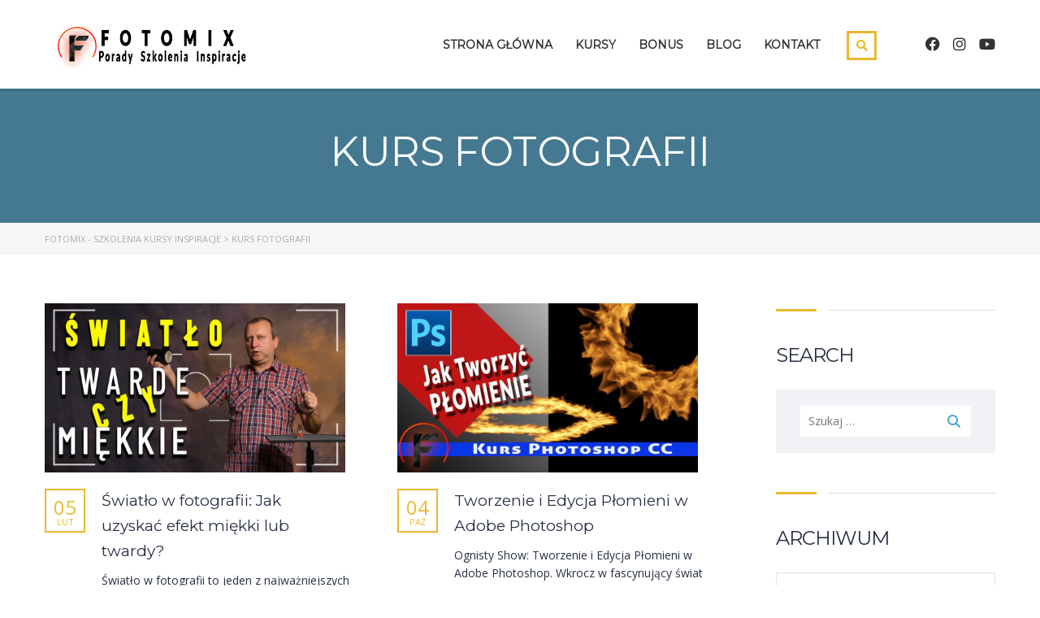

--- FILE ---
content_type: text/html; charset=UTF-8
request_url: https://www.fotomix.pl/tag/kurs-fotografii/
body_size: 28174
content:
<!DOCTYPE html>
<html dir="ltr" lang="pl-PL" prefix="og: https://ogp.me/ns#" class="no-js">
<head><style>img.lazy{min-height:1px}</style><link href="https://www.fotomix.pl/wp-content/plugins/w3-total-cache/pub/js/lazyload.min.js" as="script">
		<meta charset="UTF-8">
	<meta name="viewport" content="width=device-width, initial-scale=1, maximum-scale=1">
	<link rel="profile" href="http://gmpg.org/xfn/11">
	<link rel="pingback" href="https://www.fotomix.pl/xmlrpc.php">
	<title>kurs fotografii - FOTOMIX - Szkolenia Kursy Inspiracje</title>
	<style>img:is([sizes="auto" i], [sizes^="auto," i]) { contain-intrinsic-size: 3000px 1500px }</style>
	
		<!-- All in One SEO 4.8.9 - aioseo.com -->
	<meta name="robots" content="max-image-preview:large" />
	<meta name="google-site-verification" content="Ag-whCVJvqZARIVY6rwkW_e1gPWn6Y5t41Ks30rFJn8" />
	<link rel="canonical" href="https://www.fotomix.pl/tag/kurs-fotografii/" />
	<meta name="generator" content="All in One SEO (AIOSEO) 4.8.9" />
		<script type="application/ld+json" class="aioseo-schema">
			{"@context":"https:\/\/schema.org","@graph":[{"@type":"BreadcrumbList","@id":"https:\/\/www.fotomix.pl\/tag\/kurs-fotografii\/#breadcrumblist","itemListElement":[{"@type":"ListItem","@id":"https:\/\/www.fotomix.pl#listItem","position":1,"name":"Home","item":"https:\/\/www.fotomix.pl","nextItem":{"@type":"ListItem","@id":"https:\/\/www.fotomix.pl\/tag\/kurs-fotografii\/#listItem","name":"kurs fotografii"}},{"@type":"ListItem","@id":"https:\/\/www.fotomix.pl\/tag\/kurs-fotografii\/#listItem","position":2,"name":"kurs fotografii","previousItem":{"@type":"ListItem","@id":"https:\/\/www.fotomix.pl#listItem","name":"Home"}}]},{"@type":"CollectionPage","@id":"https:\/\/www.fotomix.pl\/tag\/kurs-fotografii\/#collectionpage","url":"https:\/\/www.fotomix.pl\/tag\/kurs-fotografii\/","name":"kurs fotografii - FOTOMIX - Szkolenia Kursy Inspiracje","inLanguage":"pl-PL","isPartOf":{"@id":"https:\/\/www.fotomix.pl\/#website"},"breadcrumb":{"@id":"https:\/\/www.fotomix.pl\/tag\/kurs-fotografii\/#breadcrumblist"}},{"@type":"Organization","@id":"https:\/\/www.fotomix.pl\/#organization","name":"FOTOMIX - Szkolenia Kursy Inspiracje","description":"Photoshop, Lightroom, Fotografia, Premiere Pro, After Effects","url":"https:\/\/www.fotomix.pl\/","logo":{"@type":"ImageObject","url":"http:\/\/test.fotomix.pl\/wp-content\/uploads\/2023\/02\/fm.png","@id":"https:\/\/www.fotomix.pl\/tag\/kurs-fotografii\/#organizationLogo"},"image":{"@id":"https:\/\/www.fotomix.pl\/tag\/kurs-fotografii\/#organizationLogo"}},{"@type":"WebSite","@id":"https:\/\/www.fotomix.pl\/#website","url":"https:\/\/www.fotomix.pl\/","name":"FOTOMIX - Szkolenia Kursy Inspiracje","description":"Photoshop, Lightroom, Fotografia, Premiere Pro, After Effects","inLanguage":"pl-PL","publisher":{"@id":"https:\/\/www.fotomix.pl\/#organization"}}]}
		</script>
		<!-- All in One SEO -->

<link rel='dns-prefetch' href='//fonts.googleapis.com' />
<link rel="alternate" type="application/rss+xml" title="FOTOMIX - Szkolenia Kursy Inspiracje &raquo; Kanał z wpisami" href="https://www.fotomix.pl/feed/" />
<link rel="alternate" type="application/rss+xml" title="FOTOMIX - Szkolenia Kursy Inspiracje &raquo; Kanał z komentarzami" href="https://www.fotomix.pl/comments/feed/" />
<link rel="alternate" type="application/rss+xml" title="FOTOMIX - Szkolenia Kursy Inspiracje &raquo; Kanał z wpisami otagowanymi jako kurs fotografii" href="https://www.fotomix.pl/tag/kurs-fotografii/feed/" />
		<!-- This site uses the Google Analytics by MonsterInsights plugin v9.9.0 - Using Analytics tracking - https://www.monsterinsights.com/ -->
							<script src="//www.googletagmanager.com/gtag/js?id=G-V75SEYYBL6"  data-cfasync="false" data-wpfc-render="false" type="text/javascript" async></script>
			<script data-cfasync="false" data-wpfc-render="false" type="text/javascript">
				var mi_version = '9.9.0';
				var mi_track_user = true;
				var mi_no_track_reason = '';
								var MonsterInsightsDefaultLocations = {"page_location":"https:\/\/www.fotomix.pl\/tag\/kurs-fotografii\/"};
								if ( typeof MonsterInsightsPrivacyGuardFilter === 'function' ) {
					var MonsterInsightsLocations = (typeof MonsterInsightsExcludeQuery === 'object') ? MonsterInsightsPrivacyGuardFilter( MonsterInsightsExcludeQuery ) : MonsterInsightsPrivacyGuardFilter( MonsterInsightsDefaultLocations );
				} else {
					var MonsterInsightsLocations = (typeof MonsterInsightsExcludeQuery === 'object') ? MonsterInsightsExcludeQuery : MonsterInsightsDefaultLocations;
				}

								var disableStrs = [
										'ga-disable-G-V75SEYYBL6',
									];

				/* Function to detect opted out users */
				function __gtagTrackerIsOptedOut() {
					for (var index = 0; index < disableStrs.length; index++) {
						if (document.cookie.indexOf(disableStrs[index] + '=true') > -1) {
							return true;
						}
					}

					return false;
				}

				/* Disable tracking if the opt-out cookie exists. */
				if (__gtagTrackerIsOptedOut()) {
					for (var index = 0; index < disableStrs.length; index++) {
						window[disableStrs[index]] = true;
					}
				}

				/* Opt-out function */
				function __gtagTrackerOptout() {
					for (var index = 0; index < disableStrs.length; index++) {
						document.cookie = disableStrs[index] + '=true; expires=Thu, 31 Dec 2099 23:59:59 UTC; path=/';
						window[disableStrs[index]] = true;
					}
				}

				if ('undefined' === typeof gaOptout) {
					function gaOptout() {
						__gtagTrackerOptout();
					}
				}
								window.dataLayer = window.dataLayer || [];

				window.MonsterInsightsDualTracker = {
					helpers: {},
					trackers: {},
				};
				if (mi_track_user) {
					function __gtagDataLayer() {
						dataLayer.push(arguments);
					}

					function __gtagTracker(type, name, parameters) {
						if (!parameters) {
							parameters = {};
						}

						if (parameters.send_to) {
							__gtagDataLayer.apply(null, arguments);
							return;
						}

						if (type === 'event') {
														parameters.send_to = monsterinsights_frontend.v4_id;
							var hookName = name;
							if (typeof parameters['event_category'] !== 'undefined') {
								hookName = parameters['event_category'] + ':' + name;
							}

							if (typeof MonsterInsightsDualTracker.trackers[hookName] !== 'undefined') {
								MonsterInsightsDualTracker.trackers[hookName](parameters);
							} else {
								__gtagDataLayer('event', name, parameters);
							}
							
						} else {
							__gtagDataLayer.apply(null, arguments);
						}
					}

					__gtagTracker('js', new Date());
					__gtagTracker('set', {
						'developer_id.dZGIzZG': true,
											});
					if ( MonsterInsightsLocations.page_location ) {
						__gtagTracker('set', MonsterInsightsLocations);
					}
										__gtagTracker('config', 'G-V75SEYYBL6', {"forceSSL":"true","link_attribution":"true"} );
										window.gtag = __gtagTracker;										(function () {
						/* https://developers.google.com/analytics/devguides/collection/analyticsjs/ */
						/* ga and __gaTracker compatibility shim. */
						var noopfn = function () {
							return null;
						};
						var newtracker = function () {
							return new Tracker();
						};
						var Tracker = function () {
							return null;
						};
						var p = Tracker.prototype;
						p.get = noopfn;
						p.set = noopfn;
						p.send = function () {
							var args = Array.prototype.slice.call(arguments);
							args.unshift('send');
							__gaTracker.apply(null, args);
						};
						var __gaTracker = function () {
							var len = arguments.length;
							if (len === 0) {
								return;
							}
							var f = arguments[len - 1];
							if (typeof f !== 'object' || f === null || typeof f.hitCallback !== 'function') {
								if ('send' === arguments[0]) {
									var hitConverted, hitObject = false, action;
									if ('event' === arguments[1]) {
										if ('undefined' !== typeof arguments[3]) {
											hitObject = {
												'eventAction': arguments[3],
												'eventCategory': arguments[2],
												'eventLabel': arguments[4],
												'value': arguments[5] ? arguments[5] : 1,
											}
										}
									}
									if ('pageview' === arguments[1]) {
										if ('undefined' !== typeof arguments[2]) {
											hitObject = {
												'eventAction': 'page_view',
												'page_path': arguments[2],
											}
										}
									}
									if (typeof arguments[2] === 'object') {
										hitObject = arguments[2];
									}
									if (typeof arguments[5] === 'object') {
										Object.assign(hitObject, arguments[5]);
									}
									if ('undefined' !== typeof arguments[1].hitType) {
										hitObject = arguments[1];
										if ('pageview' === hitObject.hitType) {
											hitObject.eventAction = 'page_view';
										}
									}
									if (hitObject) {
										action = 'timing' === arguments[1].hitType ? 'timing_complete' : hitObject.eventAction;
										hitConverted = mapArgs(hitObject);
										__gtagTracker('event', action, hitConverted);
									}
								}
								return;
							}

							function mapArgs(args) {
								var arg, hit = {};
								var gaMap = {
									'eventCategory': 'event_category',
									'eventAction': 'event_action',
									'eventLabel': 'event_label',
									'eventValue': 'event_value',
									'nonInteraction': 'non_interaction',
									'timingCategory': 'event_category',
									'timingVar': 'name',
									'timingValue': 'value',
									'timingLabel': 'event_label',
									'page': 'page_path',
									'location': 'page_location',
									'title': 'page_title',
									'referrer' : 'page_referrer',
								};
								for (arg in args) {
																		if (!(!args.hasOwnProperty(arg) || !gaMap.hasOwnProperty(arg))) {
										hit[gaMap[arg]] = args[arg];
									} else {
										hit[arg] = args[arg];
									}
								}
								return hit;
							}

							try {
								f.hitCallback();
							} catch (ex) {
							}
						};
						__gaTracker.create = newtracker;
						__gaTracker.getByName = newtracker;
						__gaTracker.getAll = function () {
							return [];
						};
						__gaTracker.remove = noopfn;
						__gaTracker.loaded = true;
						window['__gaTracker'] = __gaTracker;
					})();
									} else {
										console.log("");
					(function () {
						function __gtagTracker() {
							return null;
						}

						window['__gtagTracker'] = __gtagTracker;
						window['gtag'] = __gtagTracker;
					})();
									}
			</script>
			
							<!-- / Google Analytics by MonsterInsights -->
		<script type="text/javascript">
/* <![CDATA[ */
window._wpemojiSettings = {"baseUrl":"https:\/\/s.w.org\/images\/core\/emoji\/16.0.1\/72x72\/","ext":".png","svgUrl":"https:\/\/s.w.org\/images\/core\/emoji\/16.0.1\/svg\/","svgExt":".svg","source":{"concatemoji":"https:\/\/www.fotomix.pl\/wp-includes\/js\/wp-emoji-release.min.js?ver=6.8.3"}};
/*! This file is auto-generated */
!function(s,n){var o,i,e;function c(e){try{var t={supportTests:e,timestamp:(new Date).valueOf()};sessionStorage.setItem(o,JSON.stringify(t))}catch(e){}}function p(e,t,n){e.clearRect(0,0,e.canvas.width,e.canvas.height),e.fillText(t,0,0);var t=new Uint32Array(e.getImageData(0,0,e.canvas.width,e.canvas.height).data),a=(e.clearRect(0,0,e.canvas.width,e.canvas.height),e.fillText(n,0,0),new Uint32Array(e.getImageData(0,0,e.canvas.width,e.canvas.height).data));return t.every(function(e,t){return e===a[t]})}function u(e,t){e.clearRect(0,0,e.canvas.width,e.canvas.height),e.fillText(t,0,0);for(var n=e.getImageData(16,16,1,1),a=0;a<n.data.length;a++)if(0!==n.data[a])return!1;return!0}function f(e,t,n,a){switch(t){case"flag":return n(e,"\ud83c\udff3\ufe0f\u200d\u26a7\ufe0f","\ud83c\udff3\ufe0f\u200b\u26a7\ufe0f")?!1:!n(e,"\ud83c\udde8\ud83c\uddf6","\ud83c\udde8\u200b\ud83c\uddf6")&&!n(e,"\ud83c\udff4\udb40\udc67\udb40\udc62\udb40\udc65\udb40\udc6e\udb40\udc67\udb40\udc7f","\ud83c\udff4\u200b\udb40\udc67\u200b\udb40\udc62\u200b\udb40\udc65\u200b\udb40\udc6e\u200b\udb40\udc67\u200b\udb40\udc7f");case"emoji":return!a(e,"\ud83e\udedf")}return!1}function g(e,t,n,a){var r="undefined"!=typeof WorkerGlobalScope&&self instanceof WorkerGlobalScope?new OffscreenCanvas(300,150):s.createElement("canvas"),o=r.getContext("2d",{willReadFrequently:!0}),i=(o.textBaseline="top",o.font="600 32px Arial",{});return e.forEach(function(e){i[e]=t(o,e,n,a)}),i}function t(e){var t=s.createElement("script");t.src=e,t.defer=!0,s.head.appendChild(t)}"undefined"!=typeof Promise&&(o="wpEmojiSettingsSupports",i=["flag","emoji"],n.supports={everything:!0,everythingExceptFlag:!0},e=new Promise(function(e){s.addEventListener("DOMContentLoaded",e,{once:!0})}),new Promise(function(t){var n=function(){try{var e=JSON.parse(sessionStorage.getItem(o));if("object"==typeof e&&"number"==typeof e.timestamp&&(new Date).valueOf()<e.timestamp+604800&&"object"==typeof e.supportTests)return e.supportTests}catch(e){}return null}();if(!n){if("undefined"!=typeof Worker&&"undefined"!=typeof OffscreenCanvas&&"undefined"!=typeof URL&&URL.createObjectURL&&"undefined"!=typeof Blob)try{var e="postMessage("+g.toString()+"("+[JSON.stringify(i),f.toString(),p.toString(),u.toString()].join(",")+"));",a=new Blob([e],{type:"text/javascript"}),r=new Worker(URL.createObjectURL(a),{name:"wpTestEmojiSupports"});return void(r.onmessage=function(e){c(n=e.data),r.terminate(),t(n)})}catch(e){}c(n=g(i,f,p,u))}t(n)}).then(function(e){for(var t in e)n.supports[t]=e[t],n.supports.everything=n.supports.everything&&n.supports[t],"flag"!==t&&(n.supports.everythingExceptFlag=n.supports.everythingExceptFlag&&n.supports[t]);n.supports.everythingExceptFlag=n.supports.everythingExceptFlag&&!n.supports.flag,n.DOMReady=!1,n.readyCallback=function(){n.DOMReady=!0}}).then(function(){return e}).then(function(){var e;n.supports.everything||(n.readyCallback(),(e=n.source||{}).concatemoji?t(e.concatemoji):e.wpemoji&&e.twemoji&&(t(e.twemoji),t(e.wpemoji)))}))}((window,document),window._wpemojiSettings);
/* ]]> */
</script>
<link rel='stylesheet' id='masterstudy-bootstrap-css' href='https://www.fotomix.pl/wp-content/plugins/masterstudy-lms-learning-management-system/_core/assets/vendors/bootstrap.min.css?ver=3.6.28' type='text/css' media='all' />
<link rel='stylesheet' id='masterstudy-bootstrap-custom-css' href='https://www.fotomix.pl/wp-content/plugins/masterstudy-lms-learning-management-system/_core/assets/vendors/ms-bootstrap-custom.css?ver=3.6.28' type='text/css' media='all' />
<link rel='stylesheet' id='hfe-widgets-style-css' href='https://www.fotomix.pl/wp-content/plugins/header-footer-elementor/inc/widgets-css/frontend.css?ver=2.6.1' type='text/css' media='all' />
<link rel='stylesheet' id='elementor-accordion-css' href='https://www.fotomix.pl/wp-content/plugins/masterstudy-elementor-widgets/assets/css/accordion.css?ver=1762267134' type='text/css' media='all' />
<link rel='stylesheet' id='elementor-counter-css' href='https://www.fotomix.pl/wp-content/plugins/masterstudy-elementor-widgets/assets/css/counter.css?ver=1762267134' type='text/css' media='all' />
<link rel='stylesheet' id='elementor-navigation-menu-css' href='https://www.fotomix.pl/wp-content/plugins/masterstudy-elementor-widgets/assets/css/navigation-menu.css?ver=1762267134' type='text/css' media='all' />
<style id='wp-emoji-styles-inline-css' type='text/css'>

	img.wp-smiley, img.emoji {
		display: inline !important;
		border: none !important;
		box-shadow: none !important;
		height: 1em !important;
		width: 1em !important;
		margin: 0 0.07em !important;
		vertical-align: -0.1em !important;
		background: none !important;
		padding: 0 !important;
	}
</style>
<style id='wp-block-library-inline-css' type='text/css'>
:root{--wp-admin-theme-color:#007cba;--wp-admin-theme-color--rgb:0,124,186;--wp-admin-theme-color-darker-10:#006ba1;--wp-admin-theme-color-darker-10--rgb:0,107,161;--wp-admin-theme-color-darker-20:#005a87;--wp-admin-theme-color-darker-20--rgb:0,90,135;--wp-admin-border-width-focus:2px;--wp-block-synced-color:#7a00df;--wp-block-synced-color--rgb:122,0,223;--wp-bound-block-color:var(--wp-block-synced-color)}@media (min-resolution:192dpi){:root{--wp-admin-border-width-focus:1.5px}}.wp-element-button{cursor:pointer}:root{--wp--preset--font-size--normal:16px;--wp--preset--font-size--huge:42px}:root .has-very-light-gray-background-color{background-color:#eee}:root .has-very-dark-gray-background-color{background-color:#313131}:root .has-very-light-gray-color{color:#eee}:root .has-very-dark-gray-color{color:#313131}:root .has-vivid-green-cyan-to-vivid-cyan-blue-gradient-background{background:linear-gradient(135deg,#00d084,#0693e3)}:root .has-purple-crush-gradient-background{background:linear-gradient(135deg,#34e2e4,#4721fb 50%,#ab1dfe)}:root .has-hazy-dawn-gradient-background{background:linear-gradient(135deg,#faaca8,#dad0ec)}:root .has-subdued-olive-gradient-background{background:linear-gradient(135deg,#fafae1,#67a671)}:root .has-atomic-cream-gradient-background{background:linear-gradient(135deg,#fdd79a,#004a59)}:root .has-nightshade-gradient-background{background:linear-gradient(135deg,#330968,#31cdcf)}:root .has-midnight-gradient-background{background:linear-gradient(135deg,#020381,#2874fc)}.has-regular-font-size{font-size:1em}.has-larger-font-size{font-size:2.625em}.has-normal-font-size{font-size:var(--wp--preset--font-size--normal)}.has-huge-font-size{font-size:var(--wp--preset--font-size--huge)}.has-text-align-center{text-align:center}.has-text-align-left{text-align:left}.has-text-align-right{text-align:right}#end-resizable-editor-section{display:none}.aligncenter{clear:both}.items-justified-left{justify-content:flex-start}.items-justified-center{justify-content:center}.items-justified-right{justify-content:flex-end}.items-justified-space-between{justify-content:space-between}.screen-reader-text{border:0;clip-path:inset(50%);height:1px;margin:-1px;overflow:hidden;padding:0;position:absolute;width:1px;word-wrap:normal!important}.screen-reader-text:focus{background-color:#ddd;clip-path:none;color:#444;display:block;font-size:1em;height:auto;left:5px;line-height:normal;padding:15px 23px 14px;text-decoration:none;top:5px;width:auto;z-index:100000}html :where(.has-border-color){border-style:solid}html :where([style*=border-top-color]){border-top-style:solid}html :where([style*=border-right-color]){border-right-style:solid}html :where([style*=border-bottom-color]){border-bottom-style:solid}html :where([style*=border-left-color]){border-left-style:solid}html :where([style*=border-width]){border-style:solid}html :where([style*=border-top-width]){border-top-style:solid}html :where([style*=border-right-width]){border-right-style:solid}html :where([style*=border-bottom-width]){border-bottom-style:solid}html :where([style*=border-left-width]){border-left-style:solid}html :where(img[class*=wp-image-]){height:auto;max-width:100%}:where(figure){margin:0 0 1em}html :where(.is-position-sticky){--wp-admin--admin-bar--position-offset:var(--wp-admin--admin-bar--height,0px)}@media screen and (max-width:600px){html :where(.is-position-sticky){--wp-admin--admin-bar--position-offset:0px}}
</style>
<style id='classic-theme-styles-inline-css' type='text/css'>
/*! This file is auto-generated */
.wp-block-button__link{color:#fff;background-color:#32373c;border-radius:9999px;box-shadow:none;text-decoration:none;padding:calc(.667em + 2px) calc(1.333em + 2px);font-size:1.125em}.wp-block-file__button{background:#32373c;color:#fff;text-decoration:none}
</style>
<link rel='stylesheet' id='contact-form-7-css' href='https://www.fotomix.pl/wp-content/plugins/contact-form-7/includes/css/styles.css?ver=6.1.3' type='text/css' media='all' />
<link rel='stylesheet' id='font-awesome-min-css' href='https://www.fotomix.pl/wp-content/plugins/masterstudy-lms-learning-management-system/_core/assets/vendors/font-awesome.min.css?ver=3.6.28' type='text/css' media='all' />
<link rel='stylesheet' id='stm_lms_icons-css' href='https://www.fotomix.pl/wp-content/plugins/masterstudy-lms-learning-management-system/_core/assets/icons/style.css?ver=3.6.28' type='text/css' media='all' />
<link rel='stylesheet' id='video.js-css' href='https://www.fotomix.pl/wp-content/plugins/masterstudy-lms-learning-management-system/_core/assets/vendors/video-js.min.css?ver=3.6.28' type='text/css' media='all' />
<link rel='stylesheet' id='masterstudy-lms-learning-management-system-css' href='https://www.fotomix.pl/wp-content/plugins/masterstudy-lms-learning-management-system/_core/assets/css/stm_lms.css?ver=3.6.28' type='text/css' media='all' />
<link rel='stylesheet' id='stm_lazyload_init-css' href='https://www.fotomix.pl/wp-content/plugins/stm-post-type/theme/assets/lazyload.css?ver=false' type='text/css' media='all' />
<link rel='stylesheet' id='hfe-style-css' href='https://www.fotomix.pl/wp-content/plugins/header-footer-elementor/assets/css/header-footer-elementor.css?ver=2.6.1' type='text/css' media='all' />
<link rel='stylesheet' id='elementor-frontend-css' href='https://www.fotomix.pl/wp-content/plugins/elementor/assets/css/frontend.min.css?ver=3.32.5' type='text/css' media='all' />
<style id='elementor-frontend-inline-css' type='text/css'>

    
        @media (min-width: 768px) {
            .elementor-column-gap-default,
            .elementor-column-gap-default .elementor-row .elementor-column {
                padding: 0 15px
            }

            .elementor-column-gap-default .elementor-row {
                margin: 0 -15px !important;
                width: calc(100% + 30px) !important
            }

            .elementor-column-gap-default .elementor-row .elementor-column > .elementor-element-populated,
            .elementor-column-gap-default .elementor-row .elementor-row .elementor-column:first-child:last-child {
                padding: 0
            }

            .elementor-column-gap-default .elementor-row .elementor-row .elementor-column:first-child {
                padding-left: 0
            }

            .elementor-column-gap-default .elementor-row .elementor-row .elementor-column:last-child {
                padding-right: 0
            }

            #main .elementor-section.elementor-section-boxed.auto-margin:not(.elementor-section-stretched) > .elementor-container {
                margin: 0 auto;
            }
        }

        .elementor-container .stm_lms_courses_carousel__buttons .fa {
            font-weight: 900;
        }



        .stm_lms_courses_categories.style_1 .stm_lms_courses_category__image {
            background-color: rgba(0, 0, 0, 0.4);
        }

        .stm_lms_lazy_image img {
            height: 100%;
        }

        .elementor-widget-tabs.elementor-tabs-view-vertical .elementor-tab-desktop-title {
            writing-mode: vertical-lr;
            text-orientation: mixed;
        }

        .elementor-widget-tabs.elementor-tabs-view-vertical .elementor-tab-content {
            padding-left: 20px !important;
            padding-right: 20px !important;
        }

        .elementor-editor-active .select2-container .select2-selection--single {
            height: 45px;
        }

        .elementor-editor-active .select2-container--default .select2-selection--single .select2-selection__rendered {
            line-height: 42px;
        }

        .elementor-editor-active .select2-container--default .select2-selection--single .select2-selection__arrow {
            height: 45px;
            width: 48px;
        }

        .elementor-editor-active .select2-container--default .select2-selection--single .select2-selection__arrow b {
            top: 0;
            left: 0;
            width: 100%;
            height: 100%;
            margin: 0;
            border: 0;
            line-height: 45px;
            text-align: center;
        }

    
            header#masthead .menu-item a.hfe-sub-menu-item, 
            header#masthead .menu-item a.hfe-menu-item {
                font-family : Montserrat;
            }
        
            a.hfe-sub-menu-item:hover, 
            a.hfe-menu-item:hover {
                color : #195ec8;
            }
        
        @media (max-width: 767px) {
            .stm_lms_wishlist_button a, .masterstudy_elementor_stm_lms_login a {
                background-color : #195ec8;
            }
        }
    

    
</style>
<link rel='stylesheet' id='elementor-post-6-css' href='https://www.fotomix.pl/wp-content/uploads/elementor/css/post-6.css?ver=1762176023' type='text/css' media='all' />
<link rel='stylesheet' id='font-awesome-5-all-css' href='https://www.fotomix.pl/wp-content/plugins/elementor/assets/lib/font-awesome/css/all.min.css?ver=3.32.5' type='text/css' media='all' />
<link rel='stylesheet' id='font-awesome-4-shim-css' href='https://www.fotomix.pl/wp-content/plugins/elementor/assets/lib/font-awesome/css/v4-shims.min.css?ver=3.32.5' type='text/css' media='all' />
<link rel='stylesheet' id='linear-css' href='https://www.fotomix.pl/wp-content/plugins/masterstudy-lms-learning-management-system/_core/libraries/nuxy/taxonomy_meta/assets/linearicons/linear.css?ver=3.6.28' type='text/css' media='all' />
<link rel='stylesheet' id='font-icomoon-css' href='https://www.fotomix.pl/wp-content/themes/masterstudy/assets/css/icomoon.fonts.css?ver=4.8.126' type='text/css' media='all' />
<link rel='stylesheet' id='font-icomoon-rtl-css' href='https://www.fotomix.pl/wp-content/themes/masterstudy/assets/css/rtl_demo/style.css?ver=4.8.126' type='text/css' media='all' />
<link rel='stylesheet' id='select2-css' href='https://www.fotomix.pl/wp-content/themes/masterstudy/assets/css/select2.min.css?ver=4.8.126' type='text/css' media='all' />
<link rel='stylesheet' id='fancybox-css' href='https://www.fotomix.pl/wp-content/themes/masterstudy/assets/vendors/jquery.fancybox.min.css?ver=4.8.126' type='text/css' media='all' />
<link rel='stylesheet' id='animate-css' href='https://www.fotomix.pl/wp-content/themes/masterstudy/assets/css/animate.css?ver=4.8.126' type='text/css' media='all' />
<link rel='stylesheet' id='stm_theme_styles-css' href='https://www.fotomix.pl/wp-content/themes/masterstudy/assets/css/styles.css?ver=4.8.126' type='text/css' media='all' />
<link rel='stylesheet' id='stm-stm_layout_styles-online-dark-css' href='https://www.fotomix.pl/wp-content/themes/masterstudy/assets/css/vc_modules/stm_layout_styles/online-dark.css?ver=4.8.126' type='text/css' media='all' />
<link rel='stylesheet' id='stm_theme_styles_animation-css' href='https://www.fotomix.pl/wp-content/themes/masterstudy/assets/css/animation.css?ver=4.8.126' type='text/css' media='all' />
<link rel='stylesheet' id='stm-headers-header_default-css' href='https://www.fotomix.pl/wp-content/themes/masterstudy/assets/css/vc_modules/headers/header_default.css?ver=4.8.126' type='text/css' media='all' />
<link rel='stylesheet' id='stm-headers_transparent-header_default_transparent-css' href='https://www.fotomix.pl/wp-content/themes/masterstudy/assets/css/vc_modules/headers_transparent/header_default_transparent.css?ver=4.8.126' type='text/css' media='all' />
<link rel='stylesheet' id='stm_theme_style-css' href='https://www.fotomix.pl/wp-content/themes/masterstudy/style.css?ver=4.8.126' type='text/css' media='all' />
<style id='stm_theme_style-inline-css' type='text/css'>
#header:not(.transparent_header) .header_default {
	        background-color : 
	        
	         !important;
	    }
#header:not(.transparent_header) .header_default {
			background-color:  !important;
		}

			body .ms_lms_loader {
			border-color: #284970 #284970 transparent transparent;
			}
			body .ms_lms_loader::after, .ms_lms_loader::before {
			border-color:  transparent transparent #195ec8 #195ec8;
			}
</style>
<link rel='stylesheet' id='stm_theme_custom_styles-css' href='https://www.fotomix.pl/wp-content/uploads/stm_lms_styles/custom_styles.css?ver=4.8.126' type='text/css' media='all' />
<link rel='stylesheet' id='language_center-css' href='https://www.fotomix.pl/wp-content/themes/masterstudy/assets/layout_icons/language_center/style.css?ver=4.8.126' type='text/css' media='all' />
<link rel='stylesheet' id='stm-hfe-style_1-css' href='https://www.fotomix.pl/wp-content/themes/masterstudy/assets/css/vc_modules/hfe/style_1.css?ver=4.8.126' type='text/css' media='all' />
<link rel='stylesheet' id='hfe-elementor-icons-css' href='https://www.fotomix.pl/wp-content/plugins/elementor/assets/lib/eicons/css/elementor-icons.min.css?ver=5.34.0' type='text/css' media='all' />
<link rel='stylesheet' id='hfe-icons-list-css' href='https://www.fotomix.pl/wp-content/plugins/elementor/assets/css/widget-icon-list.min.css?ver=3.24.3' type='text/css' media='all' />
<link rel='stylesheet' id='hfe-social-icons-css' href='https://www.fotomix.pl/wp-content/plugins/elementor/assets/css/widget-social-icons.min.css?ver=3.24.0' type='text/css' media='all' />
<link rel='stylesheet' id='hfe-social-share-icons-brands-css' href='https://www.fotomix.pl/wp-content/plugins/elementor/assets/lib/font-awesome/css/brands.css?ver=5.15.3' type='text/css' media='all' />
<link rel='stylesheet' id='hfe-social-share-icons-fontawesome-css' href='https://www.fotomix.pl/wp-content/plugins/elementor/assets/lib/font-awesome/css/fontawesome.css?ver=5.15.3' type='text/css' media='all' />
<link rel='stylesheet' id='hfe-nav-menu-icons-css' href='https://www.fotomix.pl/wp-content/plugins/elementor/assets/lib/font-awesome/css/solid.css?ver=5.15.3' type='text/css' media='all' />
<link rel='stylesheet' id='redux-google-fonts-stm_option-css' href='https://fonts.googleapis.com/css?family=Montserrat%7COpen+Sans&#038;subset=latin&#038;ver=1744962946' type='text/css' media='all' />
<link rel='stylesheet' id='elementor-gf-local-roboto-css' href='https://www.fotomix.pl/wp-content/uploads/elementor/google-fonts/css/roboto.css?ver=1742279314' type='text/css' media='all' />
<link rel='stylesheet' id='elementor-gf-local-robotoslab-css' href='https://www.fotomix.pl/wp-content/uploads/elementor/google-fonts/css/robotoslab.css?ver=1742279316' type='text/css' media='all' />
<script type="text/javascript" src="https://www.fotomix.pl/wp-includes/js/jquery/jquery.min.js?ver=3.7.1" id="jquery-core-js"></script>
<script type="text/javascript" src="https://www.fotomix.pl/wp-includes/js/jquery/jquery-migrate.min.js?ver=3.4.1" id="jquery-migrate-js"></script>
<script type="text/javascript" id="jquery-js-after">
/* <![CDATA[ */
!function($){"use strict";$(document).ready(function(){$(this).scrollTop()>100&&$(".hfe-scroll-to-top-wrap").removeClass("hfe-scroll-to-top-hide"),$(window).scroll(function(){$(this).scrollTop()<100?$(".hfe-scroll-to-top-wrap").fadeOut(300):$(".hfe-scroll-to-top-wrap").fadeIn(300)}),$(".hfe-scroll-to-top-wrap").on("click",function(){$("html, body").animate({scrollTop:0},300);return!1})})}(jQuery);
!function($){'use strict';$(document).ready(function(){var bar=$('.hfe-reading-progress-bar');if(!bar.length)return;$(window).on('scroll',function(){var s=$(window).scrollTop(),d=$(document).height()-$(window).height(),p=d? s/d*100:0;bar.css('width',p+'%')});});}(jQuery);
/* ]]> */
</script>
<script type="text/javascript" src="https://www.fotomix.pl/wp-content/plugins/google-analytics-for-wordpress/assets/js/frontend-gtag.min.js?ver=9.9.0" id="monsterinsights-frontend-script-js" async="async" data-wp-strategy="async"></script>
<script data-cfasync="false" data-wpfc-render="false" type="text/javascript" id='monsterinsights-frontend-script-js-extra'>/* <![CDATA[ */
var monsterinsights_frontend = {"js_events_tracking":"true","download_extensions":"doc,pdf,ppt,zip,xls,docx,pptx,xlsx","inbound_paths":"[{\"path\":\"\\\/go\\\/\",\"label\":\"affiliate\"},{\"path\":\"\\\/recommend\\\/\",\"label\":\"affiliate\"}]","home_url":"https:\/\/www.fotomix.pl","hash_tracking":"false","v4_id":"G-V75SEYYBL6"};/* ]]> */
</script>
<script type="text/javascript" id="stm-lms-lms-js-extra">
/* <![CDATA[ */
var stm_lms_vars = {"symbol":"$","position":"left","currency_thousands":",","wp_rest_nonce":"a64762ae71","translate":{"delete":"Are you sure you want to delete this course from cart?"}};
/* ]]> */
</script>
<script type="text/javascript" src="https://www.fotomix.pl/wp-content/plugins/masterstudy-lms-learning-management-system/_core/assets/js/lms.js?ver=3" id="stm-lms-lms-js"></script>
<script type="text/javascript" src="https://www.fotomix.pl/wp-content/plugins/related-posts-thumbnails/assets/js/front.min.js?ver=4.3.1" id="rpt_front_style-js"></script>
<script type="text/javascript" src="https://www.fotomix.pl/wp-content/plugins/related-posts-thumbnails/assets/js/lazy-load.js?ver=4.3.1" id="rpt-lazy-load-js"></script>
<script type="text/javascript" src="https://www.fotomix.pl/wp-content/plugins/stm-post-type/theme/assets/lazysizes.min.js?ver=false" id="lazysizes.js-js"></script>
<script type="text/javascript" src="https://www.fotomix.pl/wp-content/plugins/stm-post-type/theme/assets/stm_lms_lazyload.js?ver=false" id="stm_lms_lazysizes-js"></script>
<script type="text/javascript" src="https://www.fotomix.pl/wp-content/plugins/elementor/assets/lib/font-awesome/js/v4-shims.min.js?ver=3.32.5" id="font-awesome-4-shim-js"></script>
<link rel="https://api.w.org/" href="https://www.fotomix.pl/wp-json/" /><link rel="alternate" title="JSON" type="application/json" href="https://www.fotomix.pl/wp-json/wp/v2/tags/304" /><link rel="EditURI" type="application/rsd+xml" title="RSD" href="https://www.fotomix.pl/xmlrpc.php?rsd" />
<meta name="generator" content="WordPress 6.8.3" />
	<script type="text/javascript">
		var stm_lms_ajaxurl = 'https://www.fotomix.pl/wp-admin/admin-ajax.php';
		var stm_lms_resturl = 'https://www.fotomix.pl/wp-json/stm-lms/v1';
		var ms_lms_resturl = 'https://www.fotomix.pl/wp-json/masterstudy-lms/v2';
		var ms_lms_nonce = 'a64762ae71';
		var stm_ajax_add_pear_hb = 'f5388ca418';
			</script>
	<style>
		.vue_is_disabled {
			display: none;
		}
		#wp-admin-bar-lms-settings img {
			max-width: 16px;
			vertical-align: sub;
		}
	</style>
		<script>
		var stm_lms_nonces = {"stm_install_starter_theme":"9f18e5b61f","load_modal":"59be3e5414","load_content":"867cceada5","start_quiz":"77dc366af0","user_answers":"44dc3c7351","get_order_info":"248630f03d","user_orders":"f47c455086","stm_lms_get_instructor_courses":"c290117c68","stm_lms_add_comment":"52728d20a0","stm_lms_manage_students":"09ad0ea3ed","stm_lms_get_comments":"55ddb21867","stm_lms_login":"4e28fc924e","stm_lms_register":"cbbbb6e117","stm_lms_become_instructor":"8517ae9cd9","stm_lms_enterprise":"43dcf54ce6","stm_lms_get_user_courses":"92d558ca12","stm_lms_get_user_quizzes":"05103ee610","stm_lms_wishlist":"7b82fb606e","stm_lms_save_user_info":"b547798008","stm_lms_lost_password":"93325e234b","stm_lms_change_avatar":"bdd6133fa7","stm_lms_delete_avatar":"979ea7408b","stm_lms_complete_lesson":"b96b50ab8a","stm_lms_use_membership":"046a61118e","stm_lms_change_featured":"7d23afb3f4","stm_lms_delete_course_subscription":"68fc9ea461","stm_lms_get_reviews":"68639a8e05","stm_lms_add_review":"b9ead29831","stm_lms_add_to_cart":"5468455cb1","stm_lms_delete_from_cart":"cb34e583c9","stm_lms_purchase":"a8aff29327","stm_lms_send_message":"d2fb032166","stm_lms_get_user_conversations":"68c8778dff","stm_lms_get_user_messages":"d6779e688c","stm_lms_clear_new_messages":"18e8f051e7","wpcfto_save_settings":"89ee169353","stm_lms_tables_update":"48f594bf53","stm_lms_get_enterprise_groups":"c38ec838ac","stm_lms_get_enterprise_group":"f8a95c6541","stm_lms_add_enterprise_group":"6ed1549194","stm_lms_delete_enterprise_group":"804251e158","stm_lms_add_to_cart_enterprise":"026efb99cf","stm_lms_get_user_ent_courses":"44345b640b","stm_lms_delete_user_ent_courses":"f8fe3c322e","stm_lms_add_user_ent_courses":"3f25f9fece","stm_lms_change_ent_group_admin":"163ee7b238","stm_lms_delete_user_from_group":"56758109b7","stm_lms_import_groups":"52d365590d","stm_lms_edit_user_answer":"f82a75eb4f","stm_lms_get_user_points_history":"aafa14020c","stm_lms_buy_for_points":"dd4899c951","stm_lms_get_point_users":"c8128fd9b7","stm_lms_get_user_points_history_admin":"885d9274eb","stm_lms_change_points":"d8a4152e24","stm_lms_delete_points":"ab4ef266fb","stm_lms_get_user_bundles":"d66372859c","stm_lms_change_bundle_status":"befbc73584","stm_lms_delete_bundle":"22bd5435d4","stm_lms_check_certificate_code":"66ee386e61","stm_lms_get_google_classroom_courses":"e9d29ed7b1","stm_lms_get_google_classroom_course":"695eb4ec70","stm_lms_get_google_classroom_publish_course":"e1575cfafd","stm_lms_get_g_c_get_archive_page":"c4bb1dff36","install_zoom_addon":"c142013a5d","stm_lms_get_course_cookie_redirect":"7258b03308","stm_get_certificates":"3569ea04ce","stm_get_certificate_fields":"bdf0e25514","stm_save_certificate":"b1ad95ef65","stm_upload_certificate_images":"7907d848e7","stm_generate_certificates_preview":"3129ccfcf3","stm_save_default_certificate":"15c242e8f4","stm_delete_default_certificate":"993157426f","stm_save_certificate_category":"c286b65424","stm_delete_certificate_category":"d7a45b4e85","stm_get_certificate_categories":"04f98b5748","stm_get_certificate":"07d490ceef","stm_delete_certificate":"76ce2c7804","stm_lms_get_users_submissions":"abacf5bb3b","stm_lms_update_user_status":"24e27e7104","stm_lms_hide_become_instructor_notice":"5411b1d4d4","stm_lms_ban_user":"68dda36ae0","stm_lms_save_forms":"9f730c7da1","stm_lms_get_forms":"ae73bb2f81","stm_lms_upload_form_file":"a12e680754","stm_lms_dashboard_get_course_students":"305cfb95f1","stm_lms_dashboard_delete_user_from_course":"82bd5a0793","stm_lms_dashboard_add_user_to_course":"594494edfd","stm_lms_dashboard_import_users_to_course":"7bf9667cb2","stm_lms_dashboard_export_course_students_to_csv":"f9f368c0e1","stm_lms_add_to_cart_guest":"a1492f3a96","stm_lms_fast_login":"54ee0e7c70","stm_lms_fast_register":"b0dd3c0bbe","stm_lms_change_lms_author":"a21638ddd8","stm_lms_add_student_manually":"fe2d0cb293","stm_lms_change_course_status":"425c5671e9","stm_lms_total_progress":"c005d76e0e","stm_lms_add_h5p_result":"6e01b2f875","stm_lms_toggle_buying":"949061194f","stm_lms_logout":"a6f12610e9","stm_lms_restore_password":"410a8fd52f","stm_lms_hide_announcement":"8d648b37a8","stm_lms_get_curriculum_v2":"314302118f","stm_lms_dashboard_get_student_progress":"9ce8fcf9ef","stm_lms_dashboard_set_student_item_progress":"a017f44008","stm_lms_dashboard_reset_student_progress":"c05770f995","stm_lms_dashboard_get_courses_list":"93d7df69b0","stm_lms_dashboard_get_student_assignments":"9e2b21bf02","stm_lms_dashboard_get_student_quizzes":"c7aaa2417c","stm_lms_dashboard_get_student_quiz":"1f52778d9d","stm_lms_wizard_save_settings":"6b4af2221c","stm_lms_wizard_save_business_type":"490a145e60","stm_lms_get_enrolled_assingments":"481087ccca","stm-lms-starter-theme-install":"4d32411004","stm_lms_enrolled_quizzes":"fa3b61a5c9"};
	</script>
		<style>
		:root {
							--accent-100: rgba(34,122,255,1);
				--accent-70: rgba(34, 122, 255, 0.7);
				--accent-50: rgba(34, 122, 255, 0.5);
				--accent-30: rgba(34, 122, 255, 0.3);
				--accent-10: rgba(34, 122, 255, 0.1);
				--accent-5: rgba(34, 122, 255, 0.05);
				--accent-0: rgba(34, 122, 255, 0);
				--accent-hover: rgba(34, 122, 255, 0.85);
							--warning-100: rgba(255,168,0,1);
				--warning-70: rgba(255, 168, 0, 0.7);
				--warning-50: rgba(255, 168, 0, 0.5);
				--warning-30: rgba(255, 168, 0, 0.3);
				--warning-10: rgba(255, 168, 0, 0.1);
				--warning-5: rgba(255, 168, 0, 0.05);
				--warning-0: rgba(255, 168, 0, 0);
				--warning-hover: rgba(255, 168, 0, 0.85);
							--danger-100: rgba(255,57,69,1);
				--danger-70: rgba(255, 57, 69, 0.7);
				--danger-50: rgba(255, 57, 69, 0.5);
				--danger-30: rgba(255, 57, 69, 0.3);
				--danger-10: rgba(255, 57, 69, 0.1);
				--danger-5: rgba(255, 57, 69, 0.05);
				--danger-0: rgba(255, 57, 69, 0);
				--danger-hover: rgba(255, 57, 69, 0.85);
							--success-100: rgba(97,204,47,1);
				--success-70: rgba(97, 204, 47, 0.7);
				--success-50: rgba(97, 204, 47, 0.5);
				--success-30: rgba(97, 204, 47, 0.3);
				--success-10: rgba(97, 204, 47, 0.1);
				--success-5: rgba(97, 204, 47, 0.05);
				--success-0: rgba(97, 204, 47, 0);
				--success-hover: rgba(97, 204, 47, 0.85);
					}
	</style>
	        <style>
            #related_posts_thumbnails li {
                border-right: 1px solid #dddddd;
                background-color: #ffffff            }

            #related_posts_thumbnails li:hover {
                background-color: #eeeeee;
            }

            .relpost_content {
                font-size: 12px;
                color: #333333;
            }

            .relpost-block-single {
                background-color: #ffffff;
                border-right: 1px solid #dddddd;
                border-left: 1px solid #dddddd;
                margin-right: -1px;
            }

            .relpost-block-single:hover {
                background-color: #eeeeee;
            }
        </style>

        	<script type="text/javascript">
		var stm_wpcfto_ajaxurl = 'https://www.fotomix.pl/wp-admin/admin-ajax.php';
	</script>

	<style>
		.vue_is_disabled {
			display: none;
		}
	</style>
		<script>
		var stm_wpcfto_nonces = {"wpcfto_save_settings":"89ee169353","get_image_url":"db33bd5e31","wpcfto_upload_file":"00a13d5254","wpcfto_search_posts":"aa86502eb2","wpcfto_regenerate_fonts":"f2c41ded48","wpcfto_create_term":"24ab158b12"};
	</script>
		<script>
		var ajaxurl = 'https://www.fotomix.pl/wp-admin/admin-ajax.php';
		var stm_install_plugin = '5a6da13195';
		var stm_buddypress_groups = 'ad953b4eda';
		var stm_ajax_add_review = '4f55481907';
	</script>
	<link rel="shortcut icon" type="image/x-icon" href="https://www.fotomix.pl/wp-content/uploads/2023/02/flavicon.png" />
<meta name="generator" content="Elementor 3.32.5; features: e_font_icon_svg, additional_custom_breakpoints; settings: css_print_method-external, google_font-enabled, font_display-swap">
			<style>
				.e-con.e-parent:nth-of-type(n+4):not(.e-lazyloaded):not(.e-no-lazyload),
				.e-con.e-parent:nth-of-type(n+4):not(.e-lazyloaded):not(.e-no-lazyload) * {
					background-image: none !important;
				}
				@media screen and (max-height: 1024px) {
					.e-con.e-parent:nth-of-type(n+3):not(.e-lazyloaded):not(.e-no-lazyload),
					.e-con.e-parent:nth-of-type(n+3):not(.e-lazyloaded):not(.e-no-lazyload) * {
						background-image: none !important;
					}
				}
				@media screen and (max-height: 640px) {
					.e-con.e-parent:nth-of-type(n+2):not(.e-lazyloaded):not(.e-no-lazyload),
					.e-con.e-parent:nth-of-type(n+2):not(.e-lazyloaded):not(.e-no-lazyload) * {
						background-image: none !important;
					}
				}
			</style>
			<meta name="generator" content="Powered by Slider Revolution 6.7.37 - responsive, Mobile-Friendly Slider Plugin for WordPress with comfortable drag and drop interface." />
<script>function setREVStartSize(e){
			//window.requestAnimationFrame(function() {
				window.RSIW = window.RSIW===undefined ? window.innerWidth : window.RSIW;
				window.RSIH = window.RSIH===undefined ? window.innerHeight : window.RSIH;
				try {
					var pw = document.getElementById(e.c).parentNode.offsetWidth,
						newh;
					pw = pw===0 || isNaN(pw) || (e.l=="fullwidth" || e.layout=="fullwidth") ? window.RSIW : pw;
					e.tabw = e.tabw===undefined ? 0 : parseInt(e.tabw);
					e.thumbw = e.thumbw===undefined ? 0 : parseInt(e.thumbw);
					e.tabh = e.tabh===undefined ? 0 : parseInt(e.tabh);
					e.thumbh = e.thumbh===undefined ? 0 : parseInt(e.thumbh);
					e.tabhide = e.tabhide===undefined ? 0 : parseInt(e.tabhide);
					e.thumbhide = e.thumbhide===undefined ? 0 : parseInt(e.thumbhide);
					e.mh = e.mh===undefined || e.mh=="" || e.mh==="auto" ? 0 : parseInt(e.mh,0);
					if(e.layout==="fullscreen" || e.l==="fullscreen")
						newh = Math.max(e.mh,window.RSIH);
					else{
						e.gw = Array.isArray(e.gw) ? e.gw : [e.gw];
						for (var i in e.rl) if (e.gw[i]===undefined || e.gw[i]===0) e.gw[i] = e.gw[i-1];
						e.gh = e.el===undefined || e.el==="" || (Array.isArray(e.el) && e.el.length==0)? e.gh : e.el;
						e.gh = Array.isArray(e.gh) ? e.gh : [e.gh];
						for (var i in e.rl) if (e.gh[i]===undefined || e.gh[i]===0) e.gh[i] = e.gh[i-1];
											
						var nl = new Array(e.rl.length),
							ix = 0,
							sl;
						e.tabw = e.tabhide>=pw ? 0 : e.tabw;
						e.thumbw = e.thumbhide>=pw ? 0 : e.thumbw;
						e.tabh = e.tabhide>=pw ? 0 : e.tabh;
						e.thumbh = e.thumbhide>=pw ? 0 : e.thumbh;
						for (var i in e.rl) nl[i] = e.rl[i]<window.RSIW ? 0 : e.rl[i];
						sl = nl[0];
						for (var i in nl) if (sl>nl[i] && nl[i]>0) { sl = nl[i]; ix=i;}
						var m = pw>(e.gw[ix]+e.tabw+e.thumbw) ? 1 : (pw-(e.tabw+e.thumbw)) / (e.gw[ix]);
						newh =  (e.gh[ix] * m) + (e.tabh + e.thumbh);
					}
					var el = document.getElementById(e.c);
					if (el!==null && el) el.style.height = newh+"px";
					el = document.getElementById(e.c+"_wrapper");
					if (el!==null && el) {
						el.style.height = newh+"px";
						el.style.display = "block";
					}
				} catch(e){
					console.log("Failure at Presize of Slider:" + e)
				}
			//});
		  };</script>
		<style type="text/css" id="wp-custom-css">
			.wp-block-embed.is-provider-youtube {
    max-width: 800px; /* Zmienna szerokość, dopasuj według własnych potrzeb */
    margin: 0 auto; /* Wyśrodkowanie w poziomie */
}

.wp-block-embed__wrapper {
    position: relative;
    padding-bottom: 56.25%; /* Proporcje 16:9 */
    height: 0;
    overflow: hidden;
}

.wp-block-embed__wrapper iframe {
    position: absolute;
    top: 0;
    left: 0;
    width: 100%;
    height: 100%;
}

		</style>
		<style type="text/css" title="dynamic-css" class="options-output">.logo-unit .logo{font-family:Montserrat;color:#fff;font-size:23px;}.header_top_bar, .header_top_bar a, .header_2_top_bar .header_2_top_bar__inner ul.header-menu li a{font-family:Montserrat;font-weight:normal;font-style:normal;color:#aaaaaa;font-size:12px;}body,
                    .normal_font,
                    .h6.normal_font,
                    body.rtl.rtl-demo .stm_testimonials_wrapper_style_2 .stm_lms_testimonials_single__excerpt p,
                    .stm_product_list_widget.widget_woo_stm_style_2 li a .meta .title{font-family:"Open Sans";color:#273044;font-size:14px;}.btn, .header-login-button.sign-up a{font-family:Montserrat;line-height:14px;font-size:14px;}.header-menu{font-family:Montserrat;font-weight:normal;color:#fff;}h1,.h1,h2,.h2,h3,.h3,h4,.h4,h5,.h5,h6,.h6,.nav-tabs>li>a,.member-name,.section-title,.user-name,.heading_font,.item-title,.acomment-meta,[type="reset"],.bp-subnavs,.activity-header,table,.widget_categories ul li a,.sidebar-area .widget ul li a,.select2-selection__rendered,blockquote,.select2-chosen,.vc_tta-tabs.vc_tta-tabs-position-top .vc_tta-tabs-container .vc_tta-tabs-list li.vc_tta-tab a,.vc_tta-tabs.vc_tta-tabs-position-left .vc_tta-tabs-container .vc_tta-tabs-list li.vc_tta-tab a, body.distance-learning .btn, body.distance-learning .vc_btn3{font-family:Montserrat;color:#273044;}h1,.h1{line-height:55px;word-spacing:-1px;letter-spacing:-0.4px;font-weight:200;font-size:50px;}h2,.h2{line-height:38px;font-weight:200;font-size:32px;}h3,.h3{line-height:34px;letter-spacing:-1px;font-weight:200;font-size:24px;}h4,.h4,blockquote{line-height:26px;font-weight:200;font-size:16px;}h5,.h5,.select2-selection__rendered{line-height:20px;font-size:14px;}h6,.h6,.widget_pages ul li a, .widget_nav_menu ul li a, .footer_menu li a,.widget_categories ul li a,.sidebar-area .widget ul li a{line-height:12px;font-weight:400;font-size:12px;}#footer_top{background-color:#414b4f;}#footer_bottom{background-color:#000000;}#footer_bottom .widget_title h3{font-weight:700;color:#273044;font-size:18px;}#footer_bottom, .widget_contacts ul li .text,
												#footer_bottom .footer_widgets_wrapper .widget ul li a,
												.widget_nav_menu ul.style_1 li a .h6,
												.widget_pages ul.style_2 li a .h6,
												#footer .stm_product_list_widget.widget_woo_stm_style_2 li a .meta .title,
												.widget_pages ul.style_1 li a .h6, #footer_bottom .widget_stm_recent_posts .widget_media .h6{color:#aaaaaa;}.widget_pages ul.style_2 li a:after{background-color:#aaaaaa;}</style>	</head>
<body class="archive tag tag-kurs-fotografii tag-304 wp-theme-masterstudy stm_lms_button ehf-template-masterstudy ehf-stylesheet-masterstudy  online-dark masterstudy-theme stm_preloader_0 elementor-default elementor-kit-6" ontouchstart="">


<!-- Searchform -->
<div class="modal fade" id="searchModal" tabindex="-1" role="dialog" aria-labelledby="searchModal">
	<div class="modal-dialog" role="document">
		<div class="modal-content">
		
			<div class="modal-body heading_font">
				<div class="search-title">Search</div>
				<form role="search" method="get" id="searchform" action="https://www.fotomix.pl/">
				    <div class="search-wrapper">
				        <input placeholder="Start typing here..." type="text" class="form-control search-input" value="" name="s" id="s" />
				        <button type="submit" class="search-submit" ><i class="fa fa-search"></i></button>
				    </div>
				</form>
			</div>
		
		</div>
	</div>
</div><div id="wrapper">

	
	<div id="header" class="transparent_header_off"
		data-color="">

		
		
		<div class="header_default header_default">
			<div class="container">
    <div class="row">
	    <div class="col-md-3 col-sm-12 col-xs-12">
		    <div class="logo-unit">
                	<a href="https://www.fotomix.pl/">
		<img class="img-responsive logo_transparent_static visible lazy" src="data:image/svg+xml,%3Csvg%20xmlns='http://www.w3.org/2000/svg'%20viewBox='0%200%201%201'%3E%3C/svg%3E" data-src="https://www.fotomix.pl/wp-content/uploads/2023/02/fm.png" style="width: 253px;" alt="FOTOMIX &#8211; Szkolenia Kursy Inspiracje"/>
			</a>
		    </div>
		    
	        <!-- Navbar toggle MOBILE -->
		    <button type="button" class="navbar-toggle collapsed hidden-lg hidden-md" data-toggle="collapse" data-target="#header_menu_toggler">
				<span class="sr-only">Toggle navigation</span>
				<span class="icon-bar"></span>
				<span class="icon-bar"></span>
				<span class="icon-bar"></span>
			</button>
	    </div> <!-- md-3 -->
	    

	    <!-- MObile menu -->
	    <div class="col-xs-12 col-sm-12 visible-xs visible-sm">
		    <div class="collapse navbar-collapse header-menu-mobile" id="header_menu_toggler">
			    <ul class="header-menu clearfix">
				    <li id="menu-item-5573" class="menu-item menu-item-type-post_type menu-item-object-page menu-item-home menu-item-5573"><a href="https://www.fotomix.pl/">Strona Główna</a></li>
<li id="menu-item-5574" class="menu-item menu-item-type-taxonomy menu-item-object-category menu-item-has-children menu-item-5574"><a href="https://www.fotomix.pl/Kategoria/edycja-zdjec-krajobrazowych/">Kursy</a>
<ul class="sub-menu">
	<li id="menu-item-5575" class="menu-item menu-item-type-taxonomy menu-item-object-category menu-item-5575"><a href="https://www.fotomix.pl/Kategoria/edycja-zdjec-krajobrazowych/">Edycja Zdjęć Krajobrazowych</a></li>
	<li id="menu-item-5576" class="menu-item menu-item-type-taxonomy menu-item-object-category menu-item-5576"><a href="https://www.fotomix.pl/Kategoria/photoshop/">Adobe Photoshop</a></li>
	<li id="menu-item-5577" class="menu-item menu-item-type-taxonomy menu-item-object-category menu-item-5577"><a href="https://www.fotomix.pl/Kategoria/adobe-lightroom/">Adobe Lightroom</a></li>
	<li id="menu-item-5578" class="menu-item menu-item-type-taxonomy menu-item-object-category menu-item-5578"><a href="https://www.fotomix.pl/Kategoria/after-effects/">Adobe After Effects</a></li>
	<li id="menu-item-5579" class="menu-item menu-item-type-taxonomy menu-item-object-category menu-item-5579"><a href="https://www.fotomix.pl/Kategoria/adobe-premiere-pro/">Adobe Premiere Pro</a></li>
	<li id="menu-item-5580" class="menu-item menu-item-type-taxonomy menu-item-object-category menu-item-5580"><a href="https://www.fotomix.pl/Kategoria/foto-spacer/">Fotograficzne spacery</a></li>
</ul>
</li>
<li id="menu-item-7220" class="menu-item menu-item-type-post_type menu-item-object-page menu-item-7220"><a href="https://www.fotomix.pl/znizki-i-promocje/">BONUS</a></li>
<li id="menu-item-5581" class="menu-item menu-item-type-post_type menu-item-object-page current_page_parent menu-item-5581"><a href="https://www.fotomix.pl/blog/">Blog</a></li>
<li id="menu-item-5702" class="menu-item menu-item-type-post_type menu-item-object-page menu-item-5702"><a href="https://www.fotomix.pl/contact-us/">Kontakt</a></li>
                    <li>
                    	<form role="search" method="get" id="searchform-mobile" action="https://www.fotomix.pl/">
						    <div class="search-wrapper">
						        <input placeholder="Search..." type="text" class="form-control search-input" value="" name="s" />
						        <button type="submit" class="search-submit" ><i class="fa fa-search"></i></button>
						    </div>
						</form>
                    </li>
			    </ul>
		    </div>
	    </div>
	    
	    <!-- Desktop menu -->
	    <div class="col-md-9 col-sm-9 col-sm-offset-0 hidden-xs hidden-sm">
			
<div class="stm_menu_toggler" data-text="Menu"></div>
<div class="header_main_menu_wrapper clearfix" style="margin-top:10px;">

    <div class="pull-right hidden-xs right_buttons">

		
		            <div class="search-toggler-unit">
                <div class="search-toggler" data-toggle="modal" data-target="#searchModal"><i class="fa fa-search"></i>
                </div>
            </div>
		
					<div class="pull-right">
    <div class="header_top_bar_socs">
        <ul class="clearfix">
            <li><a href='https://www.facebook.com/profile.php?id=100057152033680'><i class='fab fa-facebook'></i></a></li><li><a href='https://www.instagram.com/waldekfotomix'><i class='fab fa-instagram'></i></a></li><li><a href='https://www.youtube.com/@Fotomixpl'><i class='fab fa-youtube'></i></a></li>        </ul>
    </div>
</div>		
            </div>

    <div class="collapse navbar-collapse pull-right">
        <ul class="header-menu clearfix">
			<li class="menu-item menu-item-type-post_type menu-item-object-page menu-item-home menu-item-5573"><a href="https://www.fotomix.pl/">Strona Główna</a></li>
<li class="menu-item menu-item-type-taxonomy menu-item-object-category menu-item-has-children menu-item-5574"><a href="https://www.fotomix.pl/Kategoria/edycja-zdjec-krajobrazowych/">Kursy</a>
<ul class="sub-menu">
	<li class="menu-item menu-item-type-taxonomy menu-item-object-category menu-item-5575"><a href="https://www.fotomix.pl/Kategoria/edycja-zdjec-krajobrazowych/">Edycja Zdjęć Krajobrazowych</a></li>
	<li class="menu-item menu-item-type-taxonomy menu-item-object-category menu-item-5576"><a href="https://www.fotomix.pl/Kategoria/photoshop/">Adobe Photoshop</a></li>
	<li class="menu-item menu-item-type-taxonomy menu-item-object-category menu-item-5577"><a href="https://www.fotomix.pl/Kategoria/adobe-lightroom/">Adobe Lightroom</a></li>
	<li class="menu-item menu-item-type-taxonomy menu-item-object-category menu-item-5578"><a href="https://www.fotomix.pl/Kategoria/after-effects/">Adobe After Effects</a></li>
	<li class="menu-item menu-item-type-taxonomy menu-item-object-category menu-item-5579"><a href="https://www.fotomix.pl/Kategoria/adobe-premiere-pro/">Adobe Premiere Pro</a></li>
	<li class="menu-item menu-item-type-taxonomy menu-item-object-category menu-item-5580"><a href="https://www.fotomix.pl/Kategoria/foto-spacer/">Fotograficzne spacery</a></li>
</ul>
</li>
<li class="menu-item menu-item-type-post_type menu-item-object-page menu-item-7220"><a href="https://www.fotomix.pl/znizki-i-promocje/">BONUS</a></li>
<li class="menu-item menu-item-type-post_type menu-item-object-page current_page_parent menu-item-5581"><a href="https://www.fotomix.pl/blog/">Blog</a></li>
<li class="menu-item menu-item-type-post_type menu-item-object-page menu-item-5702"><a href="https://www.fotomix.pl/contact-us/">Kontakt</a></li>
        </ul>
    </div>

</div>	    </div><!-- md-8 desk menu -->
	    
    </div> <!-- row -->
</div> <!-- container -->		</div>
	</div> <!-- id header -->
	<script>
	var masterstudy_enterprise_fields;
	if (typeof authorization_data === 'undefined') {
		masterstudy_enterprise_fields = [];
	}
</script>

<div class="masterstudy-enterprise-modal " style="opacity:0">
	<div class="masterstudy-enterprise-modal__wrapper">
		<div class="masterstudy-enterprise-modal__container">
			<div class="masterstudy-enterprise-modal__header">
				<span class="masterstudy-enterprise-modal__header-title">
					Masz pytanie?				</span>
				<span class="masterstudy-enterprise-modal__header-close"></span>
			</div>
			<div class="masterstudy-enterprise-modal__close"></div>
			<div class="masterstudy-enterprise-modal__form">
				<div class="masterstudy-enterprise-modal__form-wrapper">
											<div class="masterstudy-enterprise-modal__form-field">
							<input type="text" name="enterprise_name" placeholder="Wpisz swoją nazwę" class="masterstudy-enterprise-modal__form-input">
						</div>
						<div class="masterstudy-enterprise-modal__form-field">
							<input type="text" name="enterprise_email" placeholder="Wpisz swój email" class="masterstudy-enterprise-modal__form-input">
						</div>
						<div class="masterstudy-enterprise-modal__form-field">
							<textarea name="enterprise_text" placeholder="Wpisz swoją wiadomość" rows="6" class="masterstudy-enterprise-modal__form-textarea"></textarea>
						</div>
										</div>
			</div>
			<div class="masterstudy-enterprise-modal__actions">
				
<a
	href="#"
			class="masterstudy-button masterstudy-button_style-primary masterstudy-button_size-sm"
	 data-id=masterstudy-enterprise-modal-confirm>
	<span class="masterstudy-button__title">Wyślij zapytanie</span>
</a>
			</div>
			<div class="masterstudy-enterprise-modal__success">
				<div class="masterstudy-enterprise-modal__success-icon-wrapper">
					<span class="masterstudy-enterprise-modal__success-icon"></span>
				</div>
				<span class="masterstudy-enterprise-modal__success-title">
					Wiadomość wysłana.				</span>
				
<a
	href="#"
			class="masterstudy-button masterstudy-button_style-primary masterstudy-button_size-sm"
	 data-id=masterstudy-enterprise-modal-close-button>
	<span class="masterstudy-button__title">Zamknij</span>
</a>
			</div>
		</div>
	</div>
</div>

<div id="main">	<!-- Title -->

			<div class="entry-header tag-header clearfix" style="">
            <div class="container">
								<div class="entry-title-left">
                    <div class="entry-title">
													<h1 style="">kurs fotografii</h1>
																		                    </div>
                </div>
                <div class="entry-title-right">
										                </div>
				            </div>
        </div>
	
<!-- Breads -->
<div class="stm_lms_breadcrumbs stm_lms_breadcrumbs__header_default">

	
							<div class="stm_breadcrumbs_unit">
                    <div class="container">
                        <div class="navxtBreads">
                            <!-- Breadcrumb NavXT 7.4.1 -->
<span property="itemListElement" typeof="ListItem"><a property="item" typeof="WebPage" title="Przejdź do FOTOMIX - Szkolenia Kursy Inspiracje." href="https://www.fotomix.pl" class="home" ><span property="name">FOTOMIX - Szkolenia Kursy Inspiracje</span></a><meta property="position" content="1"></span> &gt; <span property="itemListElement" typeof="ListItem"><span property="name" class="archive taxonomy post_tag current-item">kurs fotografii</span><meta property="url" content="https://www.fotomix.pl/tag/kurs-fotografii/"><meta property="position" content="2"></span>                        </div>
                    </div>
                </div>
				</div>
	<div class="container blog_main_layout_grid">
					<div class="row"><div class="col-lg-9 col-md-9 col-sm-12 col-xs-12">			<div class="blog_layout_grid sidebar_position_right">

				<div class="row">
											
<div class="col-md-6 col-sm-6 col-xs-12 blog-cols-sidebar plugin_style">
	<div class="post_list_content_unit">
					<div>
				<div class="post_list_featured_image">
					<a href="https://www.fotomix.pl/swiatlo-w-fotografii-jak-uzyskac-efekt-miekki-lub-twardy/" title="Watch full">
						<img fetchpriority="high" width="1024" height="576" src="data:image/svg+xml,%3Csvg%20xmlns='http://www.w3.org/2000/svg'%20viewBox='0%200%201024%20576'%3E%3C/svg%3E" data-src="https://www.fotomix.pl/wp-content/uploads/2025/02/swiatlo-w-fotografii-1024x576.jpg" class="img-responsive wp-post-image lazy" alt="Światło w fotografii" decoding="async" data-srcset="https://www.fotomix.pl/wp-content/uploads/2025/02/swiatlo-w-fotografii-1024x576.jpg 1024w, https://www.fotomix.pl/wp-content/uploads/2025/02/swiatlo-w-fotografii-300x169.jpg 300w, https://www.fotomix.pl/wp-content/uploads/2025/02/swiatlo-w-fotografii-768x432.jpg 768w, https://www.fotomix.pl/wp-content/uploads/2025/02/swiatlo-w-fotografii-270x153.jpg 270w, https://www.fotomix.pl/wp-content/uploads/2025/02/swiatlo-w-fotografii-600x338.jpg 600w, https://www.fotomix.pl/wp-content/uploads/2025/02/swiatlo-w-fotografii.jpg 1280w" data-sizes="(max-width: 1024px) 100vw, 1024px" />					</a>
				</div>
			</div>
				<div class="post_list_inner_content_unit post_list_inner_content_unit_left">
							<a href="https://www.fotomix.pl/swiatlo-w-fotografii-jak-uzyskac-efekt-miekki-lub-twardy/" class="post_list_item_title h3">Światło w fotografii: Jak uzyskać efekt miękki lub twardy?</a>
			
			<div class="clearfix">
				<div class="post_list_meta_unit">

						<div class='date-d'>05</div>
	<div class='date-m date-m-plugin'>lut</div>
	
														</div>
			</div>

			<div class="post_list_item_excerpt"><p>Światło w fotografii to jeden z najważniejszych aspektów wpływających na jakość zdjęć. Właściwe jego kontrolowanie pozwala uzyskać pożądany efekt – miękki lub twardy. W tym artykule dowiesz się, na czym polega różnica i jak świadomie wykorzystywać światło w swoich fotografiach.</p>
</div>
			<div class="short_separator"></div>

			<!-- Post cats -->
							<div class="post_list_cats">
					<span class="post_list_cats_label">Posted in:</span>
																	<a href="https://www.fotomix.pl/Kategoria/poradnik-fotografa/">Poradnik fotografa</a>
						<span class="post_list_divider">,</span>
									</div>
			
			<!-- Post tags -->
							<div class="post_list_item_tags">
					<span class="post_list_tags_label">Tags:</span>
											<a href="https://www.fotomix.pl/tag/kurs-fotografii/">
							kurs fotografii						</a><span class="post_list_divider">,</span>
											<a href="https://www.fotomix.pl/tag/swiatlo-w-fotografii/">
							Światło w fotografii						</a><span class="post_list_divider">,</span>
											<a href="https://www.fotomix.pl/tag/swiatlo-w-portrecie/">
							światło w portrecie						</a><span class="post_list_divider">,</span>
									</div>
					</div> 
	</div> 
</div>
											
<div class="col-md-6 col-sm-6 col-xs-12 blog-cols-sidebar plugin_style">
	<div class="post_list_content_unit">
					<div>
				<div class="post_list_featured_image">
					<a href="https://www.fotomix.pl/tworzenie-i-edycja-plomieni-w-adobe-photoshop/" title="Watch full">
						<img width="1024" height="576" src="data:image/svg+xml,%3Csvg%20xmlns='http://www.w3.org/2000/svg'%20viewBox='0%200%201024%20576'%3E%3C/svg%3E" data-src="https://www.fotomix.pl/wp-content/uploads/2023/09/plomienie-w-photoshop-1024x576.jpg" class="img-responsive wp-post-image lazy" alt="Tworzenie i Edycja Płomieni Photoshop" decoding="async" data-srcset="https://www.fotomix.pl/wp-content/uploads/2023/09/plomienie-w-photoshop-1024x576.jpg 1024w, https://www.fotomix.pl/wp-content/uploads/2023/09/plomienie-w-photoshop-300x169.jpg 300w, https://www.fotomix.pl/wp-content/uploads/2023/09/plomienie-w-photoshop-768x432.jpg 768w, https://www.fotomix.pl/wp-content/uploads/2023/09/plomienie-w-photoshop-270x153.jpg 270w, https://www.fotomix.pl/wp-content/uploads/2023/09/plomienie-w-photoshop-600x338.jpg 600w, https://www.fotomix.pl/wp-content/uploads/2023/09/plomienie-w-photoshop.jpg 1280w" data-sizes="(max-width: 1024px) 100vw, 1024px" />					</a>
				</div>
			</div>
				<div class="post_list_inner_content_unit post_list_inner_content_unit_left">
							<a href="https://www.fotomix.pl/tworzenie-i-edycja-plomieni-w-adobe-photoshop/" class="post_list_item_title h3">Tworzenie i Edycja Płomieni w Adobe Photoshop</a>
			
			<div class="clearfix">
				<div class="post_list_meta_unit">

						<div class='date-d'>04</div>
	<div class='date-m date-m-plugin'>paź</div>
	
														</div>
			</div>

			<div class="post_list_item_excerpt"><p>Ognisty Show: Tworzenie i Edycja Płomieni w Adobe Photoshop. Wkrocz w fascynujący świat płomieni, gdzie Twoja wyobraźnia jest jedynym ograniczeniem!</p>
</div>
			<div class="short_separator"></div>

			<!-- Post cats -->
							<div class="post_list_cats">
					<span class="post_list_cats_label">Posted in:</span>
																	<a href="https://www.fotomix.pl/Kategoria/photoshop/">Adobe Photoshop</a>
						<span class="post_list_divider">,</span>
																	<a href="https://www.fotomix.pl/Kategoria/photoshop/photoshop-efekty-graficzne/">Photoshop Efekty Graficzne - Darmowy Kurs</a>
						<span class="post_list_divider">,</span>
																	<a href="https://www.fotomix.pl/Kategoria/photoshop/photoshop-efekty-horrorystyczne/">Photoshop Efekty Horrorystyczne</a>
						<span class="post_list_divider">,</span>
									</div>
			
			<!-- Post tags -->
							<div class="post_list_item_tags">
					<span class="post_list_tags_label">Tags:</span>
											<a href="https://www.fotomix.pl/tag/edycja-zdjec/">
							edycja zdjęć						</a><span class="post_list_divider">,</span>
											<a href="https://www.fotomix.pl/tag/efekty-graficzne/">
							efekty graficzne						</a><span class="post_list_divider">,</span>
											<a href="https://www.fotomix.pl/tag/efekty-photoshop/">
							efekty photoshop						</a><span class="post_list_divider">,</span>
											<a href="https://www.fotomix.pl/tag/fotografia/">
							fotografia						</a><span class="post_list_divider">,</span>
											<a href="https://www.fotomix.pl/tag/fotomix-pl/">
							fotomix.pl						</a><span class="post_list_divider">,</span>
											<a href="https://www.fotomix.pl/tag/grafika-w-photoshop/">
							grafika w photoshop						</a><span class="post_list_divider">,</span>
											<a href="https://www.fotomix.pl/tag/jak-robic-lepsze-zdjecia/">
							jak robić lepsze zdjęcia						</a><span class="post_list_divider">,</span>
											<a href="https://www.fotomix.pl/tag/jak-stworzyc-i-edytowac-plomienie/">
							Jak stworzyć i edytować płomienie						</a><span class="post_list_divider">,</span>
											<a href="https://www.fotomix.pl/tag/jak-stworzyc-plomienie/">
							jak stworzyć płomienie						</a><span class="post_list_divider">,</span>
											<a href="https://www.fotomix.pl/tag/jak-zrobic/">
							jak zrobić						</a><span class="post_list_divider">,</span>
											<a href="https://www.fotomix.pl/tag/kurs-fotografii/">
							kurs fotografii						</a><span class="post_list_divider">,</span>
											<a href="https://www.fotomix.pl/tag/kurs-photoshop-cc/">
							Kurs Photoshop CC						</a><span class="post_list_divider">,</span>
											<a href="https://www.fotomix.pl/tag/ogien/">
							ogień						</a><span class="post_list_divider">,</span>
											<a href="https://www.fotomix.pl/tag/photoshop/">
							photoshop						</a><span class="post_list_divider">,</span>
											<a href="https://www.fotomix.pl/tag/photoshop-cc/">
							photoshop cc						</a><span class="post_list_divider">,</span>
											<a href="https://www.fotomix.pl/tag/photoshop-podstawy/">
							photoshop podstawy						</a><span class="post_list_divider">,</span>
											<a href="https://www.fotomix.pl/tag/photoshop-poradnik/">
							photoshop poradnik						</a><span class="post_list_divider">,</span>
											<a href="https://www.fotomix.pl/tag/photoshop-tutorial/">
							photoshop tutorial						</a><span class="post_list_divider">,</span>
											<a href="https://www.fotomix.pl/tag/plomienie/">
							płomienie						</a><span class="post_list_divider">,</span>
											<a href="https://www.fotomix.pl/tag/plomienie-w-photoshop/">
							płomienie w photoshop						</a><span class="post_list_divider">,</span>
											<a href="https://www.fotomix.pl/tag/poprawianie-zdjec/">
							poprawianie zdjęć						</a><span class="post_list_divider">,</span>
											<a href="https://www.fotomix.pl/tag/poradnik/">
							poradnik						</a><span class="post_list_divider">,</span>
											<a href="https://www.fotomix.pl/tag/tutorial/">
							tutorial						</a><span class="post_list_divider">,</span>
											<a href="https://www.fotomix.pl/tag/waldekz-com/">
							waldekz.com						</a><span class="post_list_divider">,</span>
											<a href="https://www.fotomix.pl/tag/waldemar-zgorzalek/">
							waldemar zgorzałek						</a><span class="post_list_divider">,</span>
											<a href="https://www.fotomix.pl/tag/zdjecia/">
							zdjęcia						</a><span class="post_list_divider">,</span>
									</div>
					</div> 
	</div> 
</div>
											
<div class="col-md-6 col-sm-6 col-xs-12 blog-cols-sidebar plugin_style">
	<div class="post_list_content_unit">
					<div>
				<div class="post_list_featured_image">
					<a href="https://www.fotomix.pl/edycja-portretu-fotograficznego-kurs-photoshop/" title="Watch full">
						<img width="1024" height="576" src="data:image/svg+xml,%3Csvg%20xmlns='http://www.w3.org/2000/svg'%20viewBox='0%200%201024%20576'%3E%3C/svg%3E" data-src="https://www.fotomix.pl/wp-content/uploads/2023/09/edycja-portretu-photoshop-1024x576.jpg" class="img-responsive wp-post-image lazy" alt="Edycja portretu fotograficznego" decoding="async" data-srcset="https://www.fotomix.pl/wp-content/uploads/2023/09/edycja-portretu-photoshop-1024x576.jpg 1024w, https://www.fotomix.pl/wp-content/uploads/2023/09/edycja-portretu-photoshop-300x169.jpg 300w, https://www.fotomix.pl/wp-content/uploads/2023/09/edycja-portretu-photoshop-768x432.jpg 768w, https://www.fotomix.pl/wp-content/uploads/2023/09/edycja-portretu-photoshop-270x153.jpg 270w, https://www.fotomix.pl/wp-content/uploads/2023/09/edycja-portretu-photoshop-600x338.jpg 600w, https://www.fotomix.pl/wp-content/uploads/2023/09/edycja-portretu-photoshop.jpg 1280w" data-sizes="(max-width: 1024px) 100vw, 1024px" />					</a>
				</div>
			</div>
				<div class="post_list_inner_content_unit post_list_inner_content_unit_left">
							<a href="https://www.fotomix.pl/edycja-portretu-fotograficznego-kurs-photoshop/" class="post_list_item_title h3">Edycja portretu fotograficznego &#8211; Kurs Photoshop</a>
			
			<div class="clearfix">
				<div class="post_list_meta_unit">

						<div class='date-d'>19</div>
	<div class='date-m date-m-plugin'>wrz</div>
	
														</div>
			</div>

			<div class="post_list_item_excerpt"><p>Edycja portretu fotograficznego to sztuka, która może uczynić zwykłe zdjęcie niezwykłym. Jeśli chcesz nauczyć się, jak nadać swoim portretom oryginalny wygląd i wyróżnić się z tłumu, ten kurs Adobe Photoshop jest stworzony specjalnie dla Ciebie.</p>
</div>
			<div class="short_separator"></div>

			<!-- Post cats -->
							<div class="post_list_cats">
					<span class="post_list_cats_label">Posted in:</span>
																	<a href="https://www.fotomix.pl/Kategoria/photoshop/">Adobe Photoshop</a>
						<span class="post_list_divider">,</span>
																	<a href="https://www.fotomix.pl/Kategoria/photoshop/photoshop-efekty-graficzne/">Photoshop Efekty Graficzne - Darmowy Kurs</a>
						<span class="post_list_divider">,</span>
																	<a href="https://www.fotomix.pl/Kategoria/photoshop/photoshop-grafiki-na-media-spolecznosciowe/">Photoshop Grafiki na media społecznościowe</a>
						<span class="post_list_divider">,</span>
																	<a href="https://www.fotomix.pl/Kategoria/photoshop/photoshop-retusz-zdjec/">Photoshop Retusz Zdjęć</a>
						<span class="post_list_divider">,</span>
									</div>
			
			<!-- Post tags -->
							<div class="post_list_item_tags">
					<span class="post_list_tags_label">Tags:</span>
											<a href="https://www.fotomix.pl/tag/adobe-photoshop/">
							Adobe Photoshop						</a><span class="post_list_divider">,</span>
											<a href="https://www.fotomix.pl/tag/efekty-photoshop/">
							efekty photoshop						</a><span class="post_list_divider">,</span>
											<a href="https://www.fotomix.pl/tag/fotografia/">
							fotografia						</a><span class="post_list_divider">,</span>
											<a href="https://www.fotomix.pl/tag/fotografia-cyfrowa/">
							fotografia cyfrowa						</a><span class="post_list_divider">,</span>
											<a href="https://www.fotomix.pl/tag/fotomix-pl/">
							fotomix.pl						</a><span class="post_list_divider">,</span>
											<a href="https://www.fotomix.pl/tag/jak-robic-lepsze-zdjecia/">
							jak robić lepsze zdjęcia						</a><span class="post_list_divider">,</span>
											<a href="https://www.fotomix.pl/tag/kolory-photoshop/">
							kolory photoshop						</a><span class="post_list_divider">,</span>
											<a href="https://www.fotomix.pl/tag/kurs-fotografii/">
							kurs fotografii						</a><span class="post_list_divider">,</span>
											<a href="https://www.fotomix.pl/tag/kurs-photoshop/">
							kurs photoshop						</a><span class="post_list_divider">,</span>
											<a href="https://www.fotomix.pl/tag/photoshop/">
							photoshop						</a><span class="post_list_divider">,</span>
											<a href="https://www.fotomix.pl/tag/poprawianie-portretu/">
							poprawianie portretu						</a><span class="post_list_divider">,</span>
											<a href="https://www.fotomix.pl/tag/portret-fotograficzny/">
							Portret fotograficzny						</a><span class="post_list_divider">,</span>
											<a href="https://www.fotomix.pl/tag/retusz-portretu/">
							retusz portretu						</a><span class="post_list_divider">,</span>
											<a href="https://www.fotomix.pl/tag/sesje-fotograficzne/">
							sesje fotograficzne						</a><span class="post_list_divider">,</span>
											<a href="https://www.fotomix.pl/tag/szkolenie/">
							szkolenie						</a><span class="post_list_divider">,</span>
											<a href="https://www.fotomix.pl/tag/szkolenie-photoshop/">
							szkolenie photoshop						</a><span class="post_list_divider">,</span>
											<a href="https://www.fotomix.pl/tag/tutorial/">
							tutorial						</a><span class="post_list_divider">,</span>
											<a href="https://www.fotomix.pl/tag/tutorial-photoshop/">
							tutorial photoshop						</a><span class="post_list_divider">,</span>
											<a href="https://www.fotomix.pl/tag/waldekz-com/">
							waldekz.com						</a><span class="post_list_divider">,</span>
											<a href="https://www.fotomix.pl/tag/zmiana-kolorow/">
							Zmiana kolorów						</a><span class="post_list_divider">,</span>
											<a href="https://www.fotomix.pl/tag/zmiana-wygladu-portretu-fotograficznego/">
							Zmiana wyglądu portretu fotograficznego						</a><span class="post_list_divider">,</span>
									</div>
					</div> 
	</div> 
</div>
											
<div class="col-md-6 col-sm-6 col-xs-12 blog-cols-sidebar plugin_style">
	<div class="post_list_content_unit">
					<div>
				<div class="post_list_featured_image">
					<a href="https://www.fotomix.pl/zmiana-kolorow-na-jesienne-kurs-photoshop/" title="Watch full">
						<img width="1024" height="576" src="data:image/svg+xml,%3Csvg%20xmlns='http://www.w3.org/2000/svg'%20viewBox='0%200%201024%20576'%3E%3C/svg%3E" data-src="https://www.fotomix.pl/wp-content/uploads/2023/08/jesienne-kolory-photoshop-1024x576.jpg" class="img-responsive wp-post-image lazy" alt="Zmiana kolorów na jesienne" decoding="async" data-srcset="https://www.fotomix.pl/wp-content/uploads/2023/08/jesienne-kolory-photoshop-1024x576.jpg 1024w, https://www.fotomix.pl/wp-content/uploads/2023/08/jesienne-kolory-photoshop-300x169.jpg 300w, https://www.fotomix.pl/wp-content/uploads/2023/08/jesienne-kolory-photoshop-768x432.jpg 768w, https://www.fotomix.pl/wp-content/uploads/2023/08/jesienne-kolory-photoshop-270x153.jpg 270w, https://www.fotomix.pl/wp-content/uploads/2023/08/jesienne-kolory-photoshop-600x338.jpg 600w, https://www.fotomix.pl/wp-content/uploads/2023/08/jesienne-kolory-photoshop.jpg 1280w" data-sizes="(max-width: 1024px) 100vw, 1024px" />					</a>
				</div>
			</div>
				<div class="post_list_inner_content_unit post_list_inner_content_unit_left">
							<a href="https://www.fotomix.pl/zmiana-kolorow-na-jesienne-kurs-photoshop/" class="post_list_item_title h3">Zmiana kolorów na jesienne &#8211; KURS PHOTOSHOP</a>
			
			<div class="clearfix">
				<div class="post_list_meta_unit">

						<div class='date-d'>25</div>
	<div class='date-m date-m-plugin'>sie</div>
	
														</div>
			</div>

			<div class="post_list_item_excerpt"><p>Przywitajcie się z sezonem zmieniających się liści i magicznym kolorem jesieni dzięki ekscytującemu kursowi Photoshopa &#8211; &#8220;Zmiana Kolorów na Jesienne&#8221;. Ten dynamiczny tutorial pokaże Ci, jak w prosty i efektywny sposób przenieść Twoje fotografie w magiczny świat jesieni.</p>
</div>
			<div class="short_separator"></div>

			<!-- Post cats -->
							<div class="post_list_cats">
					<span class="post_list_cats_label">Posted in:</span>
																	<a href="https://www.fotomix.pl/Kategoria/photoshop/">Adobe Photoshop</a>
						<span class="post_list_divider">,</span>
																	<a href="https://www.fotomix.pl/Kategoria/edycja-zdjec-krajobrazowych/">Edycja Zdjęć Krajobrazowych</a>
						<span class="post_list_divider">,</span>
																	<a href="https://www.fotomix.pl/Kategoria/photoshop/zmiana-kolorystyki-zdjec-w-adobe-photoshop/">Zmiana kolorystyki zdjęć w Adobe Photoshop</a>
						<span class="post_list_divider">,</span>
									</div>
			
			<!-- Post tags -->
							<div class="post_list_item_tags">
					<span class="post_list_tags_label">Tags:</span>
											<a href="https://www.fotomix.pl/tag/curves/">
							curves						</a><span class="post_list_divider">,</span>
											<a href="https://www.fotomix.pl/tag/curves-photoshop/">
							curves photoshop						</a><span class="post_list_divider">,</span>
											<a href="https://www.fotomix.pl/tag/darmowy-kurs-photoshop/">
							darmowy kurs photoshop						</a><span class="post_list_divider">,</span>
											<a href="https://www.fotomix.pl/tag/edycja-zdjec/">
							edycja zdjęć						</a><span class="post_list_divider">,</span>
											<a href="https://www.fotomix.pl/tag/edytowanie-zdjec/">
							edytowanie zdjęć						</a><span class="post_list_divider">,</span>
											<a href="https://www.fotomix.pl/tag/fotografia/">
							fotografia						</a><span class="post_list_divider">,</span>
											<a href="https://www.fotomix.pl/tag/fotomix-pl/">
							fotomix.pl						</a><span class="post_list_divider">,</span>
											<a href="https://www.fotomix.pl/tag/jak-robic-lepsze-zdjecia/">
							jak robić lepsze zdjęcia						</a><span class="post_list_divider">,</span>
											<a href="https://www.fotomix.pl/tag/kolory-photoshop/">
							kolory photoshop						</a><span class="post_list_divider">,</span>
											<a href="https://www.fotomix.pl/tag/krzywe-photoshop/">
							krzywe photoshop						</a><span class="post_list_divider">,</span>
											<a href="https://www.fotomix.pl/tag/kurs/">
							kurs						</a><span class="post_list_divider">,</span>
											<a href="https://www.fotomix.pl/tag/kurs-fotografii/">
							kurs fotografii						</a><span class="post_list_divider">,</span>
											<a href="https://www.fotomix.pl/tag/kurs-photoshop/">
							kurs photoshop						</a><span class="post_list_divider">,</span>
											<a href="https://www.fotomix.pl/tag/lightroom/">
							lightroom						</a><span class="post_list_divider">,</span>
											<a href="https://www.fotomix.pl/tag/nauka-photoshop/">
							nauka photoshop						</a><span class="post_list_divider">,</span>
											<a href="https://www.fotomix.pl/tag/photoshop/">
							photoshop						</a><span class="post_list_divider">,</span>
											<a href="https://www.fotomix.pl/tag/photoshop-tutorial/">
							photoshop tutorial						</a><span class="post_list_divider">,</span>
											<a href="https://www.fotomix.pl/tag/poprawianie-zdjec/">
							poprawianie zdjęć						</a><span class="post_list_divider">,</span>
											<a href="https://www.fotomix.pl/tag/poradnik/">
							poradnik						</a><span class="post_list_divider">,</span>
											<a href="https://www.fotomix.pl/tag/retusz-fotografii/">
							retusz fotografii						</a><span class="post_list_divider">,</span>
											<a href="https://www.fotomix.pl/tag/retusz-zdjecia/">
							retusz zdjęcia						</a><span class="post_list_divider">,</span>
											<a href="https://www.fotomix.pl/tag/selective-color/">
							selective color						</a><span class="post_list_divider">,</span>
											<a href="https://www.fotomix.pl/tag/szkolenie-photoshop/">
							szkolenie photoshop						</a><span class="post_list_divider">,</span>
											<a href="https://www.fotomix.pl/tag/waldekz-com/">
							waldekz.com						</a><span class="post_list_divider">,</span>
											<a href="https://www.fotomix.pl/tag/waldemar-zgorzalek/">
							waldemar zgorzałek						</a><span class="post_list_divider">,</span>
											<a href="https://www.fotomix.pl/tag/zmiana-kolorow-na-jesienne/">
							Zmiana kolorów na jesienne						</a><span class="post_list_divider">,</span>
											<a href="https://www.fotomix.pl/tag/zmiana-kolorow-photoshop/">
							zmiana kolorów photoshop						</a><span class="post_list_divider">,</span>
									</div>
					</div> 
	</div> 
</div>
											
<div class="col-md-6 col-sm-6 col-xs-12 blog-cols-sidebar plugin_style">
	<div class="post_list_content_unit">
					<div>
				<div class="post_list_featured_image">
					<a href="https://www.fotomix.pl/wykonanie-szablonu-do-wydruku-wielu-zdjec-paszportowych-lub-dowodowych-w-photoshop/" title="Watch full">
						<img width="1024" height="576" src="data:image/svg+xml,%3Csvg%20xmlns='http://www.w3.org/2000/svg'%20viewBox='0%200%201024%20576'%3E%3C/svg%3E" data-src="https://www.fotomix.pl/wp-content/uploads/2023/07/szablon-photoshop-1024x576.jpg" class="img-responsive wp-post-image lazy" alt="Szablon zdjęć paszportowych w Photoshop" decoding="async" data-srcset="https://www.fotomix.pl/wp-content/uploads/2023/07/szablon-photoshop-1024x576.jpg 1024w, https://www.fotomix.pl/wp-content/uploads/2023/07/szablon-photoshop-300x169.jpg 300w, https://www.fotomix.pl/wp-content/uploads/2023/07/szablon-photoshop-768x432.jpg 768w, https://www.fotomix.pl/wp-content/uploads/2023/07/szablon-photoshop-270x153.jpg 270w, https://www.fotomix.pl/wp-content/uploads/2023/07/szablon-photoshop-600x338.jpg 600w, https://www.fotomix.pl/wp-content/uploads/2023/07/szablon-photoshop.jpg 1280w" data-sizes="(max-width: 1024px) 100vw, 1024px" />					</a>
				</div>
			</div>
				<div class="post_list_inner_content_unit post_list_inner_content_unit_left">
							<a href="https://www.fotomix.pl/wykonanie-szablonu-do-wydruku-wielu-zdjec-paszportowych-lub-dowodowych-w-photoshop/" class="post_list_item_title h3">Wykonanie szablonu do wydruku wielu zdjęć paszportowych lub dowodowych w Photoshop</a>
			
			<div class="clearfix">
				<div class="post_list_meta_unit">

						<div class='date-d'>21</div>
	<div class='date-m date-m-plugin'>lip</div>
	
														</div>
			</div>

			<div class="post_list_item_excerpt"><p>Film &#8220;Wykonanie szablonu do wydruku wielu zdjęć paszportowych lub dowodowych &#8211; Kurs Photoshop&#8221; przedstawia wyjątkową metodę, dzięki której szybko i sprawnie wykonasz szablon do drukowania wielu fotografii na jednym arkuszu.</p>
</div>
			<div class="short_separator"></div>

			<!-- Post cats -->
							<div class="post_list_cats">
					<span class="post_list_cats_label">Posted in:</span>
																	<a href="https://www.fotomix.pl/Kategoria/photoshop/">Adobe Photoshop</a>
						<span class="post_list_divider">,</span>
																	<a href="https://www.fotomix.pl/Kategoria/bez-kategorii/">Bez kategorii</a>
						<span class="post_list_divider">,</span>
																	<a href="https://www.fotomix.pl/Kategoria/photoshop/photoshop-efekty-graficzne/">Photoshop Efekty Graficzne - Darmowy Kurs</a>
						<span class="post_list_divider">,</span>
																	<a href="https://www.fotomix.pl/Kategoria/photoshop/photoshop-tips-tricks/">Photoshop Tips &amp; Tricks</a>
						<span class="post_list_divider">,</span>
									</div>
			
			<!-- Post tags -->
							<div class="post_list_item_tags">
					<span class="post_list_tags_label">Tags:</span>
											<a href="https://www.fotomix.pl/tag/adobe-photoshop/">
							Adobe Photoshop						</a><span class="post_list_divider">,</span>
											<a href="https://www.fotomix.pl/tag/akcje-photoshop/">
							akcje photoshop						</a><span class="post_list_divider">,</span>
											<a href="https://www.fotomix.pl/tag/automatyzacja-photoshop/">
							automatyzacja photoshop						</a><span class="post_list_divider">,</span>
											<a href="https://www.fotomix.pl/tag/fotomix/">
							fotomix						</a><span class="post_list_divider">,</span>
											<a href="https://www.fotomix.pl/tag/kurs/">
							kurs						</a><span class="post_list_divider">,</span>
											<a href="https://www.fotomix.pl/tag/kurs-fotografii/">
							kurs fotografii						</a><span class="post_list_divider">,</span>
											<a href="https://www.fotomix.pl/tag/kurs-photoshop/">
							kurs photoshop						</a><span class="post_list_divider">,</span>
											<a href="https://www.fotomix.pl/tag/szkolenie/">
							szkolenie						</a><span class="post_list_divider">,</span>
											<a href="https://www.fotomix.pl/tag/szkolenie-photoshop/">
							szkolenie photoshop						</a><span class="post_list_divider">,</span>
											<a href="https://www.fotomix.pl/tag/tutorial/">
							tutorial						</a><span class="post_list_divider">,</span>
											<a href="https://www.fotomix.pl/tag/warstwy-photoshop/">
							warstwy photoshop						</a><span class="post_list_divider">,</span>
											<a href="https://www.fotomix.pl/tag/wydruk-zdjec/">
							wydruk zdjęć						</a><span class="post_list_divider">,</span>
											<a href="https://www.fotomix.pl/tag/wykonanie-szablonu-do-wydruku/">
							Wykonanie szablonu do wydruku						</a><span class="post_list_divider">,</span>
											<a href="https://www.fotomix.pl/tag/zdjec-paszportowych-lub-dowodowych/">
							zdjęć paszportowych lub dowodowych						</a><span class="post_list_divider">,</span>
											<a href="https://www.fotomix.pl/tag/zdjecia-paszportowe/">
							zdjęcia paszportowe						</a><span class="post_list_divider">,</span>
									</div>
					</div> 
	</div> 
</div>
											
<div class="col-md-6 col-sm-6 col-xs-12 blog-cols-sidebar plugin_style">
	<div class="post_list_content_unit">
					<div>
				<div class="post_list_featured_image">
					<a href="https://www.fotomix.pl/jak-poprawnie-eksportowac-zdjecia-z-camera-raw-do-photoshop/" title="Watch full">
						<img width="1024" height="630" src="data:image/svg+xml,%3Csvg%20xmlns='http://www.w3.org/2000/svg'%20viewBox='0%200%201024%20630'%3E%3C/svg%3E" data-src="https://www.fotomix.pl/wp-content/uploads/2023/05/eksport-zdjec-camera-raw-1024x630.jpg" class="img-responsive wp-post-image lazy" alt="Jak poprawnie eksportować zdjęcia z Camera Raw do Photoshop." decoding="async" data-srcset="https://www.fotomix.pl/wp-content/uploads/2023/05/eksport-zdjec-camera-raw-1024x630.jpg 1024w, https://www.fotomix.pl/wp-content/uploads/2023/05/eksport-zdjec-camera-raw-300x185.jpg 300w, https://www.fotomix.pl/wp-content/uploads/2023/05/eksport-zdjec-camera-raw-768x473.jpg 768w, https://www.fotomix.pl/wp-content/uploads/2023/05/eksport-zdjec-camera-raw-600x369.jpg 600w, https://www.fotomix.pl/wp-content/uploads/2023/05/eksport-zdjec-camera-raw.jpg 1300w" data-sizes="(max-width: 1024px) 100vw, 1024px" />					</a>
				</div>
			</div>
				<div class="post_list_inner_content_unit post_list_inner_content_unit_left">
							<a href="https://www.fotomix.pl/jak-poprawnie-eksportowac-zdjecia-z-camera-raw-do-photoshop/" class="post_list_item_title h3">Jak poprawnie eksportować zdjęcia z Camera Raw do Photoshop.</a>
			
			<div class="clearfix">
				<div class="post_list_meta_unit">

						<div class='date-d'>26</div>
	<div class='date-m date-m-plugin'>maj</div>
	
														</div>
			</div>

			<div class="post_list_item_excerpt"><p>W filmie &#8220;Jak poprawnie eksportować zdjęcia z Camera Raw do Photoshop&#8221; odkryjemy niezawodne i skuteczne metody eksportu fotografii z Camera Raw do Adobe Photoshopa. To niezwykle ważny krok w naszym procesie edycji, który pozwoli nam uzyskać optymalne wyniki i zachować elastyczność w dalszej obróbce.</p>
</div>
			<div class="short_separator"></div>

			<!-- Post cats -->
							<div class="post_list_cats">
					<span class="post_list_cats_label">Posted in:</span>
																	<a href="https://www.fotomix.pl/Kategoria/photoshop/">Adobe Photoshop</a>
						<span class="post_list_divider">,</span>
																	<a href="https://www.fotomix.pl/Kategoria/photoshop/photoshop-tips-tricks/">Photoshop Tips &amp; Tricks</a>
						<span class="post_list_divider">,</span>
									</div>
			
			<!-- Post tags -->
							<div class="post_list_item_tags">
					<span class="post_list_tags_label">Tags:</span>
											<a href="https://www.fotomix.pl/tag/camera-raw/">
							camera raw						</a><span class="post_list_divider">,</span>
											<a href="https://www.fotomix.pl/tag/dla-fotografa/">
							dla fotografa						</a><span class="post_list_divider">,</span>
											<a href="https://www.fotomix.pl/tag/edycja-zdjec/">
							edycja zdjęć						</a><span class="post_list_divider">,</span>
											<a href="https://www.fotomix.pl/tag/fotografia-cyfrowa/">
							fotografia cyfrowa						</a><span class="post_list_divider">,</span>
											<a href="https://www.fotomix.pl/tag/jak-edytowac-zdjecia/">
							jak edytować zdjęcia						</a><span class="post_list_divider">,</span>
											<a href="https://www.fotomix.pl/tag/jak-robic-zdjecia/">
							jak robić zdjęcia						</a><span class="post_list_divider">,</span>
											<a href="https://www.fotomix.pl/tag/kurs/">
							kurs						</a><span class="post_list_divider">,</span>
											<a href="https://www.fotomix.pl/tag/kurs-camera-raw/">
							kurs camera raw						</a><span class="post_list_divider">,</span>
											<a href="https://www.fotomix.pl/tag/kurs-fotografii/">
							kurs fotografii						</a><span class="post_list_divider">,</span>
											<a href="https://www.fotomix.pl/tag/kurs-photoshop/">
							kurs photoshop						</a><span class="post_list_divider">,</span>
											<a href="https://www.fotomix.pl/tag/lightroom/">
							lightroom						</a><span class="post_list_divider">,</span>
											<a href="https://www.fotomix.pl/tag/lightroom-cc-clasic/">
							lightroom cc clasic						</a><span class="post_list_divider">,</span>
											<a href="https://www.fotomix.pl/tag/o-fotografii/">
							o fotografii						</a><span class="post_list_divider">,</span>
											<a href="https://www.fotomix.pl/tag/photoshop/">
							photoshop						</a><span class="post_list_divider">,</span>
											<a href="https://www.fotomix.pl/tag/photoshop-cc/">
							photoshop cc						</a><span class="post_list_divider">,</span>
											<a href="https://www.fotomix.pl/tag/poradnik/">
							poradnik						</a><span class="post_list_divider">,</span>
											<a href="https://www.fotomix.pl/tag/szkolenie/">
							szkolenie						</a><span class="post_list_divider">,</span>
									</div>
					</div> 
	</div> 
</div>
											
<div class="col-md-6 col-sm-6 col-xs-12 blog-cols-sidebar plugin_style">
	<div class="post_list_content_unit">
					<div>
				<div class="post_list_featured_image">
					<a href="https://www.fotomix.pl/jak-wykonac-plakat-przy-uzyciu-photoshop-z-efektem-przenikania-w-szesciokatach/" title="Watch full">
						<img width="1024" height="630" src="data:image/svg+xml,%3Csvg%20xmlns='http://www.w3.org/2000/svg'%20viewBox='0%200%201024%20630'%3E%3C/svg%3E" data-src="https://www.fotomix.pl/wp-content/uploads/2023/05/plakat-na-socialmedia-kurs-photoshop-1024x630.jpg" class="img-responsive wp-post-image lazy" alt="Jak wykonać plakat przy użyciu Photoshop z efektem przenikania w sześciokątach." decoding="async" data-srcset="https://www.fotomix.pl/wp-content/uploads/2023/05/plakat-na-socialmedia-kurs-photoshop-1024x630.jpg 1024w, https://www.fotomix.pl/wp-content/uploads/2023/05/plakat-na-socialmedia-kurs-photoshop-300x185.jpg 300w, https://www.fotomix.pl/wp-content/uploads/2023/05/plakat-na-socialmedia-kurs-photoshop-768x473.jpg 768w, https://www.fotomix.pl/wp-content/uploads/2023/05/plakat-na-socialmedia-kurs-photoshop-600x369.jpg 600w, https://www.fotomix.pl/wp-content/uploads/2023/05/plakat-na-socialmedia-kurs-photoshop.jpg 1300w" data-sizes="(max-width: 1024px) 100vw, 1024px" />					</a>
				</div>
			</div>
				<div class="post_list_inner_content_unit post_list_inner_content_unit_left">
							<a href="https://www.fotomix.pl/jak-wykonac-plakat-przy-uzyciu-photoshop-z-efektem-przenikania-w-szesciokatach/" class="post_list_item_title h3">Jak wykonać plakat przy użyciu Photoshop z efektem przenikania w sześciokątach.</a>
			
			<div class="clearfix">
				<div class="post_list_meta_unit">

						<div class='date-d'>10</div>
	<div class='date-m date-m-plugin'>maj</div>
	
														</div>
			</div>

			<div class="post_list_item_excerpt"><p>W tym tutorialu zaprezentuję, jak wykonać efektowny plakat z przenikającymi sześciokątami w programie Photoshop. Do tego celu posłużymy się programem Adobe Photoshop, który pozwoli nam na precyzyjne dostosowanie wszystkich elementów grafiki.</p>
</div>
			<div class="short_separator"></div>

			<!-- Post cats -->
							<div class="post_list_cats">
					<span class="post_list_cats_label">Posted in:</span>
																	<a href="https://www.fotomix.pl/Kategoria/photoshop/">Adobe Photoshop</a>
						<span class="post_list_divider">,</span>
																	<a href="https://www.fotomix.pl/Kategoria/photoshop/photoshop-efekty-graficzne/">Photoshop Efekty Graficzne - Darmowy Kurs</a>
						<span class="post_list_divider">,</span>
																	<a href="https://www.fotomix.pl/Kategoria/photoshop/photoshop-grafiki-na-media-spolecznosciowe/">Photoshop Grafiki na media społecznościowe</a>
						<span class="post_list_divider">,</span>
									</div>
			
			<!-- Post tags -->
							<div class="post_list_item_tags">
					<span class="post_list_tags_label">Tags:</span>
											<a href="https://www.fotomix.pl/tag/darmowe-szkolenie-photoshop/">
							darmowe szkolenie photoshop						</a><span class="post_list_divider">,</span>
											<a href="https://www.fotomix.pl/tag/efekt-przenikania/">
							efekt przenikania						</a><span class="post_list_divider">,</span>
											<a href="https://www.fotomix.pl/tag/fotografia/">
							fotografia						</a><span class="post_list_divider">,</span>
											<a href="https://www.fotomix.pl/tag/grafika-w-photoshop/">
							grafika w photoshop						</a><span class="post_list_divider">,</span>
											<a href="https://www.fotomix.pl/tag/jak-wykonac-plakat/">
							jak wykonać plakat						</a><span class="post_list_divider">,</span>
											<a href="https://www.fotomix.pl/tag/kurs/">
							kurs						</a><span class="post_list_divider">,</span>
											<a href="https://www.fotomix.pl/tag/kurs-fotografii/">
							kurs fotografii						</a><span class="post_list_divider">,</span>
											<a href="https://www.fotomix.pl/tag/layer/">
							layer						</a><span class="post_list_divider">,</span>
											<a href="https://www.fotomix.pl/tag/najlepszy-kurs-photoshop/">
							najlepszy kurs photoshop						</a><span class="post_list_divider">,</span>
											<a href="https://www.fotomix.pl/tag/napis-w-photoshop/">
							napis w photoshop						</a><span class="post_list_divider">,</span>
											<a href="https://www.fotomix.pl/tag/photoshop/">
							photoshop						</a><span class="post_list_divider">,</span>
											<a href="https://www.fotomix.pl/tag/projektowanie-w-photoshop/">
							projektowanie w photoshop						</a><span class="post_list_divider">,</span>
											<a href="https://www.fotomix.pl/tag/szkolenie/">
							szkolenie						</a><span class="post_list_divider">,</span>
											<a href="https://www.fotomix.pl/tag/szkolenie-fotografia/">
							szkolenie fotografia						</a><span class="post_list_divider">,</span>
											<a href="https://www.fotomix.pl/tag/tutorial/">
							tutorial						</a><span class="post_list_divider">,</span>
									</div>
					</div> 
	</div> 
</div>
											
<div class="col-md-6 col-sm-6 col-xs-12 blog-cols-sidebar plugin_style">
	<div class="post_list_content_unit">
					<div>
				<div class="post_list_featured_image">
					<a href="https://www.fotomix.pl/jak-dodac-efekt-winiety-do-zdjecia-kurs-photoshop/" title="Watch full">
						<img width="1024" height="576" src="data:image/svg+xml,%3Csvg%20xmlns='http://www.w3.org/2000/svg'%20viewBox='0%200%201024%20576'%3E%3C/svg%3E" data-src="https://www.fotomix.pl/wp-content/uploads/2023/04/efekt-winiety-kurs-photoshop-1024x576.jpg" class="img-responsive wp-post-image lazy" alt="Jak dodać efekt winiety do zdjęcia - Kurs Photoshop" decoding="async" data-srcset="https://www.fotomix.pl/wp-content/uploads/2023/04/efekt-winiety-kurs-photoshop-1024x576.jpg 1024w, https://www.fotomix.pl/wp-content/uploads/2023/04/efekt-winiety-kurs-photoshop-300x169.jpg 300w, https://www.fotomix.pl/wp-content/uploads/2023/04/efekt-winiety-kurs-photoshop-768x432.jpg 768w, https://www.fotomix.pl/wp-content/uploads/2023/04/efekt-winiety-kurs-photoshop-270x153.jpg 270w, https://www.fotomix.pl/wp-content/uploads/2023/04/efekt-winiety-kurs-photoshop-600x338.jpg 600w, https://www.fotomix.pl/wp-content/uploads/2023/04/efekt-winiety-kurs-photoshop.jpg 1280w" data-sizes="(max-width: 1024px) 100vw, 1024px" />					</a>
				</div>
			</div>
				<div class="post_list_inner_content_unit post_list_inner_content_unit_left">
							<a href="https://www.fotomix.pl/jak-dodac-efekt-winiety-do-zdjecia-kurs-photoshop/" class="post_list_item_title h3">Jak dodać efekt winiety do zdjęcia &#8211; Kurs Photoshop</a>
			
			<div class="clearfix">
				<div class="post_list_meta_unit">

						<div class='date-d'>26</div>
	<div class='date-m date-m-plugin'>kwi</div>
	
														</div>
			</div>

			<div class="post_list_item_excerpt"><p>Efekt winiety to jedna z popularnych technik edycji zdjęć, która dodaje charakteru i stylu fotografii. Ten techniczny zabieg pozwala na zaznaczenie obszaru wokół zdjęcia i wyróżnienie go poprzez ciemniejsze lub jaśniejsze krawędzie.</p>
</div>
			<div class="short_separator"></div>

			<!-- Post cats -->
							<div class="post_list_cats">
					<span class="post_list_cats_label">Posted in:</span>
																	<a href="https://www.fotomix.pl/Kategoria/photoshop/">Adobe Photoshop</a>
						<span class="post_list_divider">,</span>
																	<a href="https://www.fotomix.pl/Kategoria/photoshop/photoshop-efekty-graficzne/">Photoshop Efekty Graficzne - Darmowy Kurs</a>
						<span class="post_list_divider">,</span>
																	<a href="https://www.fotomix.pl/Kategoria/photoshop/photoshop-tips-tricks/">Photoshop Tips &amp; Tricks</a>
						<span class="post_list_divider">,</span>
									</div>
			
			<!-- Post tags -->
							<div class="post_list_item_tags">
					<span class="post_list_tags_label">Tags:</span>
											<a href="https://www.fotomix.pl/tag/darmowy-kurs-photoshop/">
							darmowy kurs photoshop						</a><span class="post_list_divider">,</span>
											<a href="https://www.fotomix.pl/tag/efekt-winiety/">
							efekt winiety						</a><span class="post_list_divider">,</span>
											<a href="https://www.fotomix.pl/tag/efekty/">
							efekty						</a><span class="post_list_divider">,</span>
											<a href="https://www.fotomix.pl/tag/efekty-photoshop/">
							efekty photoshop						</a><span class="post_list_divider">,</span>
											<a href="https://www.fotomix.pl/tag/fotografia/">
							fotografia						</a><span class="post_list_divider">,</span>
											<a href="https://www.fotomix.pl/tag/fotomix-pl/">
							fotomix.pl						</a><span class="post_list_divider">,</span>
											<a href="https://www.fotomix.pl/tag/jak-dodac-efekt-winiety-do-zdjecia/">
							Jak dodać efekt winiety do zdjęcia						</a><span class="post_list_divider">,</span>
											<a href="https://www.fotomix.pl/tag/jak-dodac-efekt-winiety-do-zdjecia-kurs-photoshop/">
							Jak dodać efekt winiety do zdjęcia - Kurs Photoshop						</a><span class="post_list_divider">,</span>
											<a href="https://www.fotomix.pl/tag/kurs/">
							kurs						</a><span class="post_list_divider">,</span>
											<a href="https://www.fotomix.pl/tag/kurs-fotografii/">
							kurs fotografii						</a><span class="post_list_divider">,</span>
											<a href="https://www.fotomix.pl/tag/kurs-photoshop/">
							kurs photoshop						</a><span class="post_list_divider">,</span>
											<a href="https://www.fotomix.pl/tag/levels/">
							levels						</a><span class="post_list_divider">,</span>
											<a href="https://www.fotomix.pl/tag/photoshop/">
							photoshop						</a><span class="post_list_divider">,</span>
											<a href="https://www.fotomix.pl/tag/poziomy/">
							poziomy						</a><span class="post_list_divider">,</span>
											<a href="https://www.fotomix.pl/tag/tips/">
							tips						</a><span class="post_list_divider">,</span>
											<a href="https://www.fotomix.pl/tag/tips-photoshop/">
							tips photoshop						</a><span class="post_list_divider">,</span>
											<a href="https://www.fotomix.pl/tag/tricks/">
							tricks						</a><span class="post_list_divider">,</span>
											<a href="https://www.fotomix.pl/tag/tutorial/">
							tutorial						</a><span class="post_list_divider">,</span>
											<a href="https://www.fotomix.pl/tag/uzucie-poziomow-w-photoshop/">
							użucie poziomów w photoshop						</a><span class="post_list_divider">,</span>
											<a href="https://www.fotomix.pl/tag/waldemar-zgorzalek/">
							waldemar zgorzałek						</a><span class="post_list_divider">,</span>
											<a href="https://www.fotomix.pl/tag/winieta-na-zdjeciu/">
							winieta na zdjęciu						</a><span class="post_list_divider">,</span>
											<a href="https://www.fotomix.pl/tag/www-fotomix-pl/">
							www.fotomix.pl						</a><span class="post_list_divider">,</span>
									</div>
					</div> 
	</div> 
</div>
									</div>

				
			</div> <!-- blog_layout -->
			</div>			<div class="col-lg-3 col-md-3 hidden-sm hidden-xs">			<div class="sidebar-area sidebar-area-right">
				<aside id="search-2" class="widget widget_search"><div class="widget_title"><h3>Search</h3></div><form role="search" method="get" class="search-form" action="https://www.fotomix.pl/">
				<label>
					<span class="screen-reader-text">Szukaj:</span>
					<input type="search" class="search-field" placeholder="Szukaj &hellip;" value="" name="s" />
				</label>
				<input type="submit" class="search-submit" value="Szukaj" />
			</form></aside><aside id="archives-2" class="widget widget_archive"><div class="widget_title"><h3>Archiwum</h3></div>		<label class="screen-reader-text" for="archives-dropdown-2">Archiwum</label>
		<select id="archives-dropdown-2" name="archive-dropdown">
			
			<option value="">Wybierz miesiąc</option>
				<option value='https://www.fotomix.pl/2025/11/'> listopad 2025 </option>
	<option value='https://www.fotomix.pl/2025/10/'> październik 2025 </option>
	<option value='https://www.fotomix.pl/2025/09/'> wrzesień 2025 </option>
	<option value='https://www.fotomix.pl/2025/06/'> czerwiec 2025 </option>
	<option value='https://www.fotomix.pl/2025/05/'> maj 2025 </option>
	<option value='https://www.fotomix.pl/2025/04/'> kwiecień 2025 </option>
	<option value='https://www.fotomix.pl/2025/03/'> marzec 2025 </option>
	<option value='https://www.fotomix.pl/2025/02/'> luty 2025 </option>
	<option value='https://www.fotomix.pl/2025/01/'> styczeń 2025 </option>
	<option value='https://www.fotomix.pl/2024/12/'> grudzień 2024 </option>
	<option value='https://www.fotomix.pl/2024/11/'> listopad 2024 </option>
	<option value='https://www.fotomix.pl/2024/10/'> październik 2024 </option>
	<option value='https://www.fotomix.pl/2024/08/'> sierpień 2024 </option>
	<option value='https://www.fotomix.pl/2024/06/'> czerwiec 2024 </option>
	<option value='https://www.fotomix.pl/2024/03/'> marzec 2024 </option>
	<option value='https://www.fotomix.pl/2024/01/'> styczeń 2024 </option>
	<option value='https://www.fotomix.pl/2023/12/'> grudzień 2023 </option>
	<option value='https://www.fotomix.pl/2023/11/'> listopad 2023 </option>
	<option value='https://www.fotomix.pl/2023/10/'> październik 2023 </option>
	<option value='https://www.fotomix.pl/2023/09/'> wrzesień 2023 </option>
	<option value='https://www.fotomix.pl/2023/08/'> sierpień 2023 </option>
	<option value='https://www.fotomix.pl/2023/07/'> lipiec 2023 </option>
	<option value='https://www.fotomix.pl/2023/06/'> czerwiec 2023 </option>
	<option value='https://www.fotomix.pl/2023/05/'> maj 2023 </option>
	<option value='https://www.fotomix.pl/2023/04/'> kwiecień 2023 </option>
	<option value='https://www.fotomix.pl/2023/03/'> marzec 2023 </option>
	<option value='https://www.fotomix.pl/2023/02/'> luty 2023 </option>

		</select>

			<script type="text/javascript">
/* <![CDATA[ */

(function() {
	var dropdown = document.getElementById( "archives-dropdown-2" );
	function onSelectChange() {
		if ( dropdown.options[ dropdown.selectedIndex ].value !== '' ) {
			document.location.href = this.options[ this.selectedIndex ].value;
		}
	}
	dropdown.onchange = onSelectChange;
})();

/* ]]> */
</script>
</aside><aside id="tag_cloud-2" class="widget widget_tag_cloud"><div class="widget_title"><h3>Tags</h3></div><div class="tagcloud"><a href="https://www.fotomix.pl/tag/adobe-photoshop/" class="tag-cloud-link tag-link-76 tag-link-position-1" style="font-size: 14.784615384615pt;" aria-label="Adobe Photoshop (46 elementów)">Adobe Photoshop</a>
<a href="https://www.fotomix.pl/tag/camera-raw/" class="tag-cloud-link tag-link-393 tag-link-position-2" style="font-size: 10.8pt;" aria-label="camera raw (19 elementów)">camera raw</a>
<a href="https://www.fotomix.pl/tag/darmowe-szkolenie-photoshop/" class="tag-cloud-link tag-link-373 tag-link-position-3" style="font-size: 20.384615384615pt;" aria-label="darmowe szkolenie photoshop (154 elementy)">darmowe szkolenie photoshop</a>
<a href="https://www.fotomix.pl/tag/darmowy-kurs/" class="tag-cloud-link tag-link-136 tag-link-position-4" style="font-size: 9.1846153846154pt;" aria-label="darmowy kurs (13 elementów)">darmowy kurs</a>
<a href="https://www.fotomix.pl/tag/darmowy-kurs-lightroom/" class="tag-cloud-link tag-link-1259 tag-link-position-5" style="font-size: 14.353846153846pt;" aria-label="darmowy kurs Lightroom (42 elementy)">darmowy kurs Lightroom</a>
<a href="https://www.fotomix.pl/tag/darmowy-kurs-photoshop/" class="tag-cloud-link tag-link-208 tag-link-position-6" style="font-size: 19.953846153846pt;" aria-label="darmowy kurs photoshop (139 elementów)">darmowy kurs photoshop</a>
<a href="https://www.fotomix.pl/tag/darmowy-kurs-photoshopa/" class="tag-cloud-link tag-link-193 tag-link-position-7" style="font-size: 20.276923076923pt;" aria-label="darmowy kurs photoshopa (151 elementów)">darmowy kurs photoshopa</a>
<a href="https://www.fotomix.pl/tag/darmowy-preset-lightroom/" class="tag-cloud-link tag-link-1356 tag-link-position-8" style="font-size: 12.2pt;" aria-label="darmowy preset lightroom (26 elementów)">darmowy preset lightroom</a>
<a href="https://www.fotomix.pl/tag/edycja-zdjecia/" class="tag-cloud-link tag-link-164 tag-link-position-9" style="font-size: 8.7538461538462pt;" aria-label="edycja zdjęcia (12 elementów)">edycja zdjęcia</a>
<a href="https://www.fotomix.pl/tag/edycja-zdjec/" class="tag-cloud-link tag-link-99 tag-link-position-10" style="font-size: 21.676923076923pt;" aria-label="edycja zdjęć (203 elementy)">edycja zdjęć</a>
<a href="https://www.fotomix.pl/tag/efekty-photoshop/" class="tag-cloud-link tag-link-124 tag-link-position-11" style="font-size: 10.369230769231pt;" aria-label="efekty photoshop (17 elementów)">efekty photoshop</a>
<a href="https://www.fotomix.pl/tag/fotografia/" class="tag-cloud-link tag-link-192 tag-link-position-12" style="font-size: 16.723076923077pt;" aria-label="fotografia (69 elementów)">fotografia</a>
<a href="https://www.fotomix.pl/tag/fotografia-cyfrowa/" class="tag-cloud-link tag-link-443 tag-link-position-13" style="font-size: 9.7230769230769pt;" aria-label="fotografia cyfrowa (15 elementów)">fotografia cyfrowa</a>
<a href="https://www.fotomix.pl/tag/fotografia-portretowa/" class="tag-cloud-link tag-link-268 tag-link-position-14" style="font-size: 11.230769230769pt;" aria-label="fotografia portretowa (21 elementów)">fotografia portretowa</a>
<a href="https://www.fotomix.pl/tag/fotomix-pl/" class="tag-cloud-link tag-link-100 tag-link-position-15" style="font-size: 14.246153846154pt;" aria-label="fotomix.pl (41 elementów)">fotomix.pl</a>
<a href="https://www.fotomix.pl/tag/jak-robic-lepsze-zdjecia/" class="tag-cloud-link tag-link-166 tag-link-position-16" style="font-size: 14.892307692308pt;" aria-label="jak robić lepsze zdjęcia (47 elementów)">jak robić lepsze zdjęcia</a>
<a href="https://www.fotomix.pl/tag/jak-zrobic/" class="tag-cloud-link tag-link-126 tag-link-position-17" style="font-size: 8.7538461538462pt;" aria-label="jak zrobić (12 elementów)">jak zrobić</a>
<a href="https://www.fotomix.pl/tag/kurs/" class="tag-cloud-link tag-link-143 tag-link-position-18" style="font-size: 16.292307692308pt;" aria-label="kurs (64 elementy)">kurs</a>
<a href="https://www.fotomix.pl/tag/kurs-photoshop/" class="tag-cloud-link tag-link-84 tag-link-position-19" style="font-size: 17.8pt;" aria-label="kurs photoshop (88 elementów)">kurs photoshop</a>
<a href="https://www.fotomix.pl/tag/lightroom/" class="tag-cloud-link tag-link-286 tag-link-position-20" style="font-size: 15.107692307692pt;" aria-label="lightroom (49 elementów)">lightroom</a>
<a href="https://www.fotomix.pl/tag/lightroom-classic/" class="tag-cloud-link tag-link-533 tag-link-position-21" style="font-size: 11.015384615385pt;" aria-label="Lightroom Classic (20 elementów)">Lightroom Classic</a>
<a href="https://www.fotomix.pl/tag/nauka-photoshop/" class="tag-cloud-link tag-link-105 tag-link-position-22" style="font-size: 11.876923076923pt;" aria-label="nauka photoshop (24 elementy)">nauka photoshop</a>
<a href="https://www.fotomix.pl/tag/nauka-photoshopa/" class="tag-cloud-link tag-link-86 tag-link-position-23" style="font-size: 8pt;" aria-label="nauka photoshopa (10 elementów)">nauka photoshopa</a>
<a href="https://www.fotomix.pl/tag/obrobka-zdjec/" class="tag-cloud-link tag-link-345 tag-link-position-24" style="font-size: 8.4307692307692pt;" aria-label="obróbka zdjęć (11 elementów)">obróbka zdjęć</a>
<a href="https://www.fotomix.pl/tag/photoshop/" class="tag-cloud-link tag-link-106 tag-link-position-25" style="font-size: 22pt;" aria-label="photoshop (217 elementów)">photoshop</a>
<a href="https://www.fotomix.pl/tag/photoshop-cc/" class="tag-cloud-link tag-link-87 tag-link-position-26" style="font-size: 11.876923076923pt;" aria-label="photoshop cc (24 elementy)">photoshop cc</a>
<a href="https://www.fotomix.pl/tag/photoshop-poradnik/" class="tag-cloud-link tag-link-109 tag-link-position-27" style="font-size: 11.230769230769pt;" aria-label="photoshop poradnik (21 elementów)">photoshop poradnik</a>
<a href="https://www.fotomix.pl/tag/photoshop-tutorial/" class="tag-cloud-link tag-link-88 tag-link-position-28" style="font-size: 15.430769230769pt;" aria-label="photoshop tutorial (53 elementy)">photoshop tutorial</a>
<a href="https://www.fotomix.pl/tag/poprawianie-zdjec/" class="tag-cloud-link tag-link-171 tag-link-position-29" style="font-size: 11.984615384615pt;" aria-label="poprawianie zdjęć (25 elementów)">poprawianie zdjęć</a>
<a href="https://www.fotomix.pl/tag/poradnik/" class="tag-cloud-link tag-link-266 tag-link-position-30" style="font-size: 13.276923076923pt;" aria-label="poradnik (33 elementy)">poradnik</a>
<a href="https://www.fotomix.pl/tag/poradnik-photoshop/" class="tag-cloud-link tag-link-111 tag-link-position-31" style="font-size: 13.815384615385pt;" aria-label="poradnik photoshop (37 elementów)">poradnik photoshop</a>
<a href="https://www.fotomix.pl/tag/portret/" class="tag-cloud-link tag-link-255 tag-link-position-32" style="font-size: 8.7538461538462pt;" aria-label="portret (12 elementów)">portret</a>
<a href="https://www.fotomix.pl/tag/retusz/" class="tag-cloud-link tag-link-90 tag-link-position-33" style="font-size: 11.876923076923pt;" aria-label="retusz (24 elementy)">retusz</a>
<a href="https://www.fotomix.pl/tag/retusz-photoshop/" class="tag-cloud-link tag-link-91 tag-link-position-34" style="font-size: 9.1846153846154pt;" aria-label="retusz photoshop (13 elementów)">retusz photoshop</a>
<a href="https://www.fotomix.pl/tag/retusz-portretu/" class="tag-cloud-link tag-link-256 tag-link-position-35" style="font-size: 10.369230769231pt;" aria-label="retusz portretu (17 elementów)">retusz portretu</a>
<a href="https://www.fotomix.pl/tag/retusz-zdjec/" class="tag-cloud-link tag-link-455 tag-link-position-36" style="font-size: 11.984615384615pt;" aria-label="retusz zdjęć (25 elementów)">retusz zdjęć</a>
<a href="https://www.fotomix.pl/tag/szkolenie/" class="tag-cloud-link tag-link-199 tag-link-position-37" style="font-size: 15.323076923077pt;" aria-label="szkolenie (52 elementy)">szkolenie</a>
<a href="https://www.fotomix.pl/tag/szkolenie-photoshop/" class="tag-cloud-link tag-link-227 tag-link-position-38" style="font-size: 11.015384615385pt;" aria-label="szkolenie photoshop (20 elementów)">szkolenie photoshop</a>
<a href="https://www.fotomix.pl/tag/tutorial/" class="tag-cloud-link tag-link-153 tag-link-position-39" style="font-size: 17.8pt;" aria-label="tutorial (88 elementów)">tutorial</a>
<a href="https://www.fotomix.pl/tag/tutorial-photoshop/" class="tag-cloud-link tag-link-92 tag-link-position-40" style="font-size: 16.723076923077pt;" aria-label="tutorial photoshop (69 elementów)">tutorial photoshop</a>
<a href="https://www.fotomix.pl/tag/waldekz-com/" class="tag-cloud-link tag-link-213 tag-link-position-41" style="font-size: 8.7538461538462pt;" aria-label="waldekz.com (12 elementów)">waldekz.com</a>
<a href="https://www.fotomix.pl/tag/waldemar-zgorzalek/" class="tag-cloud-link tag-link-113 tag-link-position-42" style="font-size: 14.353846153846pt;" aria-label="waldemar zgorzałek (42 elementy)">waldemar zgorzałek</a>
<a href="https://www.fotomix.pl/tag/warstwy/" class="tag-cloud-link tag-link-261 tag-link-position-43" style="font-size: 8.7538461538462pt;" aria-label="warstwy (12 elementów)">warstwy</a>
<a href="https://www.fotomix.pl/tag/warstwy-photoshop/" class="tag-cloud-link tag-link-93 tag-link-position-44" style="font-size: 10.046153846154pt;" aria-label="warstwy photoshop (16 elementów)">warstwy photoshop</a>
<a href="https://www.fotomix.pl/tag/www-fotomix-pl/" class="tag-cloud-link tag-link-96 tag-link-position-45" style="font-size: 8.7538461538462pt;" aria-label="www.fotomix.pl (12 elementów)">www.fotomix.pl</a></div>
</aside>			</div>
			</div></div>			</div>

           </div>
</div>
		<footer id="footer" class="parallax-off">
			<div class="footer_wrapper">
								
        <div id="footer_bottom">
            <div class="footer_widgets_wrapper kek text-upper">
                <div class="container">
                    <div class="widgets cols_3 clearfix">
						<aside id="block-12" class="widget widget_block">
<div class="wp-block-media-text is-stacked-on-mobile"><figure class="wp-block-media-text__media"><img decoding="async" width="1024" height="1024" src="data:image/svg+xml,%3Csvg%20xmlns='http://www.w3.org/2000/svg'%20viewBox='0%200%201024%201024'%3E%3C/svg%3E" data-src="https://www.fotomix.pl/wp-content/uploads/2025/04/JAStrona-1024x1024.jpg" alt="" class="wp-image-7104 size-full lazy" data-srcset="https://www.fotomix.pl/wp-content/uploads/2025/04/JAStrona-1024x1024.jpg 1024w, https://www.fotomix.pl/wp-content/uploads/2025/04/JAStrona-300x300.jpg 300w, https://www.fotomix.pl/wp-content/uploads/2025/04/JAStrona-150x150.jpg 150w, https://www.fotomix.pl/wp-content/uploads/2025/04/JAStrona-768x768.jpg 768w, https://www.fotomix.pl/wp-content/uploads/2025/04/JAStrona-1536x1536.jpg 1536w, https://www.fotomix.pl/wp-content/uploads/2025/04/JAStrona-75x75.jpg 75w, https://www.fotomix.pl/wp-content/uploads/2025/04/JAStrona-129x129.jpg 129w, https://www.fotomix.pl/wp-content/uploads/2025/04/JAStrona-69x69.jpg 69w, https://www.fotomix.pl/wp-content/uploads/2025/04/JAStrona.jpg 2038w" data-sizes="(max-width: 1024px) 100vw, 1024px" /></figure><div class="wp-block-media-text__content">
<p><strong>Fotomix</strong> to miejsce, gdzie nauczysz się fotografii, retuszu i obsługi Photoshopa w praktyce. Tworzę kursy online dla początkujących i zaawansowanych pasjonatów.</p>



<p>Jeśli chcesz się ze mną skontaktować zaprasza do zakładki <a href="https://www.fotomix.pl/contact-us/" data-type="page" data-id="413">[Kontakt →]</a></p>
</div></div>
</aside><aside id="block-13" class="widget widget_block">
<ul class="wp-block-list">
<li>Retusz zdjęć - Poradniki Wideo</li>



<li>Kursy Fotograficzne Online</li>



<li>Kursy Photoshop od Podstaw</li>



<li>Kursy Premiere Pro </li>



<li>Kursy After Effects</li>



<li>Kursy DaNinci Resolve</li>



<li>Kursy Fotografii</li>



<li>Darmowe Presety Lightroom</li>



<li>Kursy Lightroom</li>
</ul>
</aside><aside id="block-14" class="widget widget_block">
<ul class="wp-block-list">
<li><a href="https://www.fotomix.pl/Kategoria/adobe-lightroom/lightroom-darmowy-preset/" data-type="category" data-id="916">Darmowe Presety Lightroom</a></li>



<li><a href="https://www.fotomix.pl/Kategoria/tworzenie-efektow-tekstowych/" data-type="category" data-id="72">Efekty Tekstowe</a></li>



<li><a href="https://www.fotomix.pl/Kategoria/edycja-zdjec-krajobrazowych/" data-type="category" data-id="62">Edycja Zdjęć Krajobrazowych</a></li>



<li><a href="https://www.fotomix.pl/Kategoria/zmiana-kolorystyki-zdjec-2/" data-type="category" data-id="74">Zmiana Kolorystyki Zdjęć</a></li>



<li><a href="https://www.fotomix.pl/Kategoria/testy-sprzetu-foto/" data-type="category" data-id="903">Testy Sprzętu Fotograficznego</a></li>



<li><a href="https://www.fotomix.pl/Kategoria/poradnik-fotografa/" data-type="category" data-id="1224">Poradnik Fotografa</a></li>
</ul>
</aside>                    </div>
                </div>
            </div>
        </div>

					
			</div>
		</footer>

        
	<script>
		var cf7_custom_image = 'https://www.fotomix.pl/wp-content/themes/masterstudy/assets/img/';
		var daysStr = 'Days';
		var hoursStr = 'Hours';
		var minutesStr = 'Minutes';
		var secondsStr = 'Seconds';
	</script>


	
		<script>
			window.RS_MODULES = window.RS_MODULES || {};
			window.RS_MODULES.modules = window.RS_MODULES.modules || {};
			window.RS_MODULES.waiting = window.RS_MODULES.waiting || [];
			window.RS_MODULES.defered = true;
			window.RS_MODULES.moduleWaiting = window.RS_MODULES.moduleWaiting || {};
			window.RS_MODULES.type = 'compiled';
		</script>
		<script type="speculationrules">
{"prefetch":[{"source":"document","where":{"and":[{"href_matches":"\/*"},{"not":{"href_matches":["\/wp-*.php","\/wp-admin\/*","\/wp-content\/uploads\/*","\/wp-content\/*","\/wp-content\/plugins\/*","\/wp-content\/themes\/masterstudy\/*","\/*\\?(.+)"]}},{"not":{"selector_matches":"a[rel~=\"nofollow\"]"}},{"not":{"selector_matches":".no-prefetch, .no-prefetch a"}}]},"eagerness":"conservative"}]}
</script>
<script>
var authorization_data,
	authorization_settings;

if (typeof authorization_data === 'undefined') {
	authorization_data = {
		'register_nonce': 'cbbbb6e117',
		'instructor_nonce': '8517ae9cd9',
		'login_nonce': '4e28fc924e',
		'restore_nonce': '93325e234b',
		'ajax_url': 'https://www.fotomix.pl/wp-admin/admin-ajax.php',
		'email_confirmation': '',
		'recaptcha_site_key': '',
		'default_fields': [],
		'additional_fields': [],
		'instructor_fields': [],
		'only_for_instructor': '',
		'user_account_page': 'https://www.fotomix.pl/konto-uzytkownika/',
		'instructor_premoderation': '',
	};
}
if (typeof authorization_settings === 'undefined') {
	authorization_settings = {
		'register_mode': '',
		'titles': {"login":{"main":"Sign In","account":"No account?","separator":"or sign in with email"},"register":{"main":"Zarejestruj si\u0119","account":"Have account?","separator":"or sign up with email"}},
	};
}
</script>
	<div class="masterstudy-authorization-modal " style="opacity:0">
		<div class="masterstudy-authorization-modal__wrapper">
			<div class="masterstudy-authorization-modal__container">
				<span class="masterstudy-authorization-modal__close"></span>
<div class="masterstudy-authorization masterstudy-authorization_style-modal masterstudy-authorization_login">
	<div class="masterstudy-authorization__wrapper">
		<div class="masterstudy-authorization__header">
			<span class="masterstudy-authorization__header-title">
				Sign In			</span>
		</div>
		<div id="masterstudy-authorization-form-login" class="masterstudy-authorization__form">
	<div class="masterstudy-authorization__form-wrapper">
		<div class="masterstudy-authorization__form-field">
			<input type="text" name="user_login" class="masterstudy-authorization__form-input" placeholder="Enter email or username">
		</div>
		<div class="masterstudy-authorization__form-field">
			<input type="password" name="user_password" class="masterstudy-authorization__form-input masterstudy-authorization__form-input_pass" placeholder="Wpisz hasło">
			<span class="masterstudy-authorization__form-show-pass"></span>
		</div>
	</div>
</div>

<div id="masterstudy-authorization-form-register" class="masterstudy-authorization__form">
	<div class="masterstudy-authorization__form-wrapper">
					<div class="masterstudy-authorization__form-field">
				<input type="text" name="register_user_email" class="masterstudy-authorization__form-input" placeholder="Wprowadź swój email">
			</div>
			<div class="masterstudy-authorization__form-field">
				<input type="text" name="register_user_login" class="masterstudy-authorization__form-input" placeholder="Wpisz nazwę użytkownika">
			</div>
			<div class="masterstudy-authorization__form-field">
				<input type="password" name="register_user_password" class="masterstudy-authorization__form-input masterstudy-authorization__form-input_pass" placeholder="Wpisz hasło">
								<span class="masterstudy-authorization__form-show-pass"></span>
								<span class="masterstudy-authorization__form-explain-pass">
					The password must have a minimum of 8 characters of numbers and letters, contain at least 1 capital letter				</span>
							</div>
			<div class="masterstudy-authorization__form-field">
				<input type="password" name="register_user_password_re" class="masterstudy-authorization__form-input masterstudy-authorization__form-input_pass" placeholder="Repeat password">
				<span class="masterstudy-authorization__form-show-pass"></span>
			</div>
				</div>
</div>
		<div class="masterstudy-authorization__actions">
			<div class="masterstudy-authorization__actions-remember">
				<div class="masterstudy-authorization__checkbox">
					<input type="checkbox" name="masterstudy-authorization-remember" id="masterstudy-authorization-remember"/>
					<span class="masterstudy-authorization__checkbox-wrapper"></span>
				</div>
				<span class="masterstudy-authorization__checkbox-title">
					Zapamiętaj mnie				</span>
			</div>
			
<a
	href="#"
			class="masterstudy-button masterstudy-button_style-primary masterstudy-button_size-sm"
	 data-id=masterstudy-authorization-login-button>
	<span class="masterstudy-button__title">Sign In</span>
</a>
			
<a
	href="#"
			class="masterstudy-button masterstudy-button_style-primary masterstudy-button_size-sm"
	 data-id=masterstudy-authorization-register-button>
	<span class="masterstudy-button__title">Zarejestruj się</span>
</a>
		</div>
	</div>
	<div class="masterstudy-authorization__restore">
	<div class="masterstudy-authorization__restore-header">
		<span class="masterstudy-authorization__restore-header-back"></span>
		<span class="masterstudy-authorization__restore-header-title">
			Przywróć hasło		</span>
	</div>
	<div id="masterstudy-authorization-form-restore" class="masterstudy-authorization__form">
		<div class="masterstudy-authorization__form-wrapper">
			<div class="masterstudy-authorization__form-field">
				<input type="text" name="restore_user_login" class="masterstudy-authorization__form-input" placeholder="Wprowadź swój email">
			</div>
		</div>
	</div>
	<div class="masterstudy-authorization__actions">
		
<a
	href="#"
			class="masterstudy-button masterstudy-button_style-primary masterstudy-button_size-sm"
	 data-id=masterstudy-authorization-restore-button>
	<span class="masterstudy-button__title">Send reset link</span>
</a>
	</div>
</div>

<div id="masterstudy-authorization-restore-pass" class="masterstudy-authorization__send-mail">
	<div class="masterstudy-authorization__send-mail-icon-wrapper">
		<span class="masterstudy-authorization__send-mail-icon"></span>
	</div>
	<span class="masterstudy-authorization__send-mail-content">
		<span class="masterstudy-authorization__send-mail-content-title">
			Password reset link sent		</span>
		<span class="masterstudy-authorization__send-mail-content-subtitle">
			to your email		</span>
	</span>
	
<a
	href="#"
			class="masterstudy-button masterstudy-button_style-primary masterstudy-button_size-sm"
	 data-id=masterstudy-authorization-close-button>
	<span class="masterstudy-button__title">Zamknij</span>
</a>
</div>
		<div class="masterstudy-authorization__switch">
			<div class="masterstudy-authorization__switch-wrapper">
									<div class="masterstudy-authorization__switch-account">
						<span class="masterstudy-authorization__switch-account-title">
							No account?						</span>
						<a href="#" id="masterstudy-authorization-sign-up" class="masterstudy-authorization__switch-account-link">
							Zarejestruj się						</a>
						<a href="#" id="masterstudy-authorization-sign-in" class="masterstudy-authorization__switch-account-link">
							Sign In						</a>
					</div>
												<span class="masterstudy-authorization__switch-lost-pass">
						Zapomniane hasło				</span>
			</div>
		</div>
	</div>
		</div>
	</div>
</div>
			<script>
				const lazyloadRunObserver = () => {
					const lazyloadBackgrounds = document.querySelectorAll( `.e-con.e-parent:not(.e-lazyloaded)` );
					const lazyloadBackgroundObserver = new IntersectionObserver( ( entries ) => {
						entries.forEach( ( entry ) => {
							if ( entry.isIntersecting ) {
								let lazyloadBackground = entry.target;
								if( lazyloadBackground ) {
									lazyloadBackground.classList.add( 'e-lazyloaded' );
								}
								lazyloadBackgroundObserver.unobserve( entry.target );
							}
						});
					}, { rootMargin: '200px 0px 200px 0px' } );
					lazyloadBackgrounds.forEach( ( lazyloadBackground ) => {
						lazyloadBackgroundObserver.observe( lazyloadBackground );
					} );
				};
				const events = [
					'DOMContentLoaded',
					'elementor/lazyload/observe',
				];
				events.forEach( ( event ) => {
					document.addEventListener( event, lazyloadRunObserver );
				} );
			</script>
			<link rel='stylesheet' id='masterstudy-enterprise-modal-css' href='https://www.fotomix.pl/wp-content/plugins/masterstudy-lms-learning-management-system/_core/assets/css/components/enterprise-modal.css?ver=3.6.28' type='text/css' media='all' />
<link rel='stylesheet' id='masterstudy-button-css' href='https://www.fotomix.pl/wp-content/plugins/masterstudy-lms-learning-management-system/_core/assets/css/components/button.css?ver=3.6.28' type='text/css' media='all' />
<style id='wp-block-paragraph-inline-css' type='text/css'>
.is-small-text{font-size:.875em}.is-regular-text{font-size:1em}.is-large-text{font-size:2.25em}.is-larger-text{font-size:3em}.has-drop-cap:not(:focus):first-letter{float:left;font-size:8.4em;font-style:normal;font-weight:100;line-height:.68;margin:.05em .1em 0 0;text-transform:uppercase}body.rtl .has-drop-cap:not(:focus):first-letter{float:none;margin-left:.1em}p.has-drop-cap.has-background{overflow:hidden}:root :where(p.has-background){padding:1.25em 2.375em}:where(p.has-text-color:not(.has-link-color)) a{color:inherit}p.has-text-align-left[style*="writing-mode:vertical-lr"],p.has-text-align-right[style*="writing-mode:vertical-rl"]{rotate:180deg}
</style>
<style id='wp-block-media-text-inline-css' type='text/css'>
.wp-block-media-text{box-sizing:border-box;
  /*!rtl:begin:ignore*/direction:ltr;
  /*!rtl:end:ignore*/display:grid;grid-template-columns:50% 1fr;grid-template-rows:auto}.wp-block-media-text.has-media-on-the-right{grid-template-columns:1fr 50%}.wp-block-media-text.is-vertically-aligned-top>.wp-block-media-text__content,.wp-block-media-text.is-vertically-aligned-top>.wp-block-media-text__media{align-self:start}.wp-block-media-text.is-vertically-aligned-center>.wp-block-media-text__content,.wp-block-media-text.is-vertically-aligned-center>.wp-block-media-text__media,.wp-block-media-text>.wp-block-media-text__content,.wp-block-media-text>.wp-block-media-text__media{align-self:center}.wp-block-media-text.is-vertically-aligned-bottom>.wp-block-media-text__content,.wp-block-media-text.is-vertically-aligned-bottom>.wp-block-media-text__media{align-self:end}.wp-block-media-text>.wp-block-media-text__media{
  /*!rtl:begin:ignore*/grid-column:1;grid-row:1;
  /*!rtl:end:ignore*/margin:0}.wp-block-media-text>.wp-block-media-text__content{direction:ltr;
  /*!rtl:begin:ignore*/grid-column:2;grid-row:1;
  /*!rtl:end:ignore*/padding:0 8%;word-break:break-word}.wp-block-media-text.has-media-on-the-right>.wp-block-media-text__media{
  /*!rtl:begin:ignore*/grid-column:2;grid-row:1
  /*!rtl:end:ignore*/}.wp-block-media-text.has-media-on-the-right>.wp-block-media-text__content{
  /*!rtl:begin:ignore*/grid-column:1;grid-row:1
  /*!rtl:end:ignore*/}.wp-block-media-text__media a{display:block}.wp-block-media-text__media img,.wp-block-media-text__media video{height:auto;max-width:unset;vertical-align:middle;width:100%}.wp-block-media-text.is-image-fill>.wp-block-media-text__media{background-size:cover;height:100%;min-height:250px}.wp-block-media-text.is-image-fill>.wp-block-media-text__media>a{display:block;height:100%}.wp-block-media-text.is-image-fill>.wp-block-media-text__media img{height:1px;margin:-1px;overflow:hidden;padding:0;position:absolute;width:1px;clip:rect(0,0,0,0);border:0}.wp-block-media-text.is-image-fill-element>.wp-block-media-text__media{height:100%;min-height:250px;position:relative}.wp-block-media-text.is-image-fill-element>.wp-block-media-text__media>a{display:block;height:100%}.wp-block-media-text.is-image-fill-element>.wp-block-media-text__media img{height:100%;object-fit:cover;position:absolute;width:100%}@media (max-width:600px){.wp-block-media-text.is-stacked-on-mobile{grid-template-columns:100%!important}.wp-block-media-text.is-stacked-on-mobile>.wp-block-media-text__media{grid-column:1;grid-row:1}.wp-block-media-text.is-stacked-on-mobile>.wp-block-media-text__content{grid-column:1;grid-row:2}}
</style>
<style id='wp-block-list-inline-css' type='text/css'>
ol,ul{box-sizing:border-box}:root :where(.wp-block-list.has-background){padding:1.25em 2.375em}
</style>
<style id='global-styles-inline-css' type='text/css'>
:root{--wp--preset--aspect-ratio--square: 1;--wp--preset--aspect-ratio--4-3: 4/3;--wp--preset--aspect-ratio--3-4: 3/4;--wp--preset--aspect-ratio--3-2: 3/2;--wp--preset--aspect-ratio--2-3: 2/3;--wp--preset--aspect-ratio--16-9: 16/9;--wp--preset--aspect-ratio--9-16: 9/16;--wp--preset--color--black: #000000;--wp--preset--color--cyan-bluish-gray: #abb8c3;--wp--preset--color--white: #ffffff;--wp--preset--color--pale-pink: #f78da7;--wp--preset--color--vivid-red: #cf2e2e;--wp--preset--color--luminous-vivid-orange: #ff6900;--wp--preset--color--luminous-vivid-amber: #fcb900;--wp--preset--color--light-green-cyan: #7bdcb5;--wp--preset--color--vivid-green-cyan: #00d084;--wp--preset--color--pale-cyan-blue: #8ed1fc;--wp--preset--color--vivid-cyan-blue: #0693e3;--wp--preset--color--vivid-purple: #9b51e0;--wp--preset--gradient--vivid-cyan-blue-to-vivid-purple: linear-gradient(135deg,rgba(6,147,227,1) 0%,rgb(155,81,224) 100%);--wp--preset--gradient--light-green-cyan-to-vivid-green-cyan: linear-gradient(135deg,rgb(122,220,180) 0%,rgb(0,208,130) 100%);--wp--preset--gradient--luminous-vivid-amber-to-luminous-vivid-orange: linear-gradient(135deg,rgba(252,185,0,1) 0%,rgba(255,105,0,1) 100%);--wp--preset--gradient--luminous-vivid-orange-to-vivid-red: linear-gradient(135deg,rgba(255,105,0,1) 0%,rgb(207,46,46) 100%);--wp--preset--gradient--very-light-gray-to-cyan-bluish-gray: linear-gradient(135deg,rgb(238,238,238) 0%,rgb(169,184,195) 100%);--wp--preset--gradient--cool-to-warm-spectrum: linear-gradient(135deg,rgb(74,234,220) 0%,rgb(151,120,209) 20%,rgb(207,42,186) 40%,rgb(238,44,130) 60%,rgb(251,105,98) 80%,rgb(254,248,76) 100%);--wp--preset--gradient--blush-light-purple: linear-gradient(135deg,rgb(255,206,236) 0%,rgb(152,150,240) 100%);--wp--preset--gradient--blush-bordeaux: linear-gradient(135deg,rgb(254,205,165) 0%,rgb(254,45,45) 50%,rgb(107,0,62) 100%);--wp--preset--gradient--luminous-dusk: linear-gradient(135deg,rgb(255,203,112) 0%,rgb(199,81,192) 50%,rgb(65,88,208) 100%);--wp--preset--gradient--pale-ocean: linear-gradient(135deg,rgb(255,245,203) 0%,rgb(182,227,212) 50%,rgb(51,167,181) 100%);--wp--preset--gradient--electric-grass: linear-gradient(135deg,rgb(202,248,128) 0%,rgb(113,206,126) 100%);--wp--preset--gradient--midnight: linear-gradient(135deg,rgb(2,3,129) 0%,rgb(40,116,252) 100%);--wp--preset--font-size--small: 13px;--wp--preset--font-size--medium: 20px;--wp--preset--font-size--large: 36px;--wp--preset--font-size--x-large: 42px;--wp--preset--spacing--20: 0.44rem;--wp--preset--spacing--30: 0.67rem;--wp--preset--spacing--40: 1rem;--wp--preset--spacing--50: 1.5rem;--wp--preset--spacing--60: 2.25rem;--wp--preset--spacing--70: 3.38rem;--wp--preset--spacing--80: 5.06rem;--wp--preset--shadow--natural: 6px 6px 9px rgba(0, 0, 0, 0.2);--wp--preset--shadow--deep: 12px 12px 50px rgba(0, 0, 0, 0.4);--wp--preset--shadow--sharp: 6px 6px 0px rgba(0, 0, 0, 0.2);--wp--preset--shadow--outlined: 6px 6px 0px -3px rgba(255, 255, 255, 1), 6px 6px rgba(0, 0, 0, 1);--wp--preset--shadow--crisp: 6px 6px 0px rgba(0, 0, 0, 1);}:where(.is-layout-flex){gap: 0.5em;}:where(.is-layout-grid){gap: 0.5em;}body .is-layout-flex{display: flex;}.is-layout-flex{flex-wrap: wrap;align-items: center;}.is-layout-flex > :is(*, div){margin: 0;}body .is-layout-grid{display: grid;}.is-layout-grid > :is(*, div){margin: 0;}:where(.wp-block-columns.is-layout-flex){gap: 2em;}:where(.wp-block-columns.is-layout-grid){gap: 2em;}:where(.wp-block-post-template.is-layout-flex){gap: 1.25em;}:where(.wp-block-post-template.is-layout-grid){gap: 1.25em;}.has-black-color{color: var(--wp--preset--color--black) !important;}.has-cyan-bluish-gray-color{color: var(--wp--preset--color--cyan-bluish-gray) !important;}.has-white-color{color: var(--wp--preset--color--white) !important;}.has-pale-pink-color{color: var(--wp--preset--color--pale-pink) !important;}.has-vivid-red-color{color: var(--wp--preset--color--vivid-red) !important;}.has-luminous-vivid-orange-color{color: var(--wp--preset--color--luminous-vivid-orange) !important;}.has-luminous-vivid-amber-color{color: var(--wp--preset--color--luminous-vivid-amber) !important;}.has-light-green-cyan-color{color: var(--wp--preset--color--light-green-cyan) !important;}.has-vivid-green-cyan-color{color: var(--wp--preset--color--vivid-green-cyan) !important;}.has-pale-cyan-blue-color{color: var(--wp--preset--color--pale-cyan-blue) !important;}.has-vivid-cyan-blue-color{color: var(--wp--preset--color--vivid-cyan-blue) !important;}.has-vivid-purple-color{color: var(--wp--preset--color--vivid-purple) !important;}.has-black-background-color{background-color: var(--wp--preset--color--black) !important;}.has-cyan-bluish-gray-background-color{background-color: var(--wp--preset--color--cyan-bluish-gray) !important;}.has-white-background-color{background-color: var(--wp--preset--color--white) !important;}.has-pale-pink-background-color{background-color: var(--wp--preset--color--pale-pink) !important;}.has-vivid-red-background-color{background-color: var(--wp--preset--color--vivid-red) !important;}.has-luminous-vivid-orange-background-color{background-color: var(--wp--preset--color--luminous-vivid-orange) !important;}.has-luminous-vivid-amber-background-color{background-color: var(--wp--preset--color--luminous-vivid-amber) !important;}.has-light-green-cyan-background-color{background-color: var(--wp--preset--color--light-green-cyan) !important;}.has-vivid-green-cyan-background-color{background-color: var(--wp--preset--color--vivid-green-cyan) !important;}.has-pale-cyan-blue-background-color{background-color: var(--wp--preset--color--pale-cyan-blue) !important;}.has-vivid-cyan-blue-background-color{background-color: var(--wp--preset--color--vivid-cyan-blue) !important;}.has-vivid-purple-background-color{background-color: var(--wp--preset--color--vivid-purple) !important;}.has-black-border-color{border-color: var(--wp--preset--color--black) !important;}.has-cyan-bluish-gray-border-color{border-color: var(--wp--preset--color--cyan-bluish-gray) !important;}.has-white-border-color{border-color: var(--wp--preset--color--white) !important;}.has-pale-pink-border-color{border-color: var(--wp--preset--color--pale-pink) !important;}.has-vivid-red-border-color{border-color: var(--wp--preset--color--vivid-red) !important;}.has-luminous-vivid-orange-border-color{border-color: var(--wp--preset--color--luminous-vivid-orange) !important;}.has-luminous-vivid-amber-border-color{border-color: var(--wp--preset--color--luminous-vivid-amber) !important;}.has-light-green-cyan-border-color{border-color: var(--wp--preset--color--light-green-cyan) !important;}.has-vivid-green-cyan-border-color{border-color: var(--wp--preset--color--vivid-green-cyan) !important;}.has-pale-cyan-blue-border-color{border-color: var(--wp--preset--color--pale-cyan-blue) !important;}.has-vivid-cyan-blue-border-color{border-color: var(--wp--preset--color--vivid-cyan-blue) !important;}.has-vivid-purple-border-color{border-color: var(--wp--preset--color--vivid-purple) !important;}.has-vivid-cyan-blue-to-vivid-purple-gradient-background{background: var(--wp--preset--gradient--vivid-cyan-blue-to-vivid-purple) !important;}.has-light-green-cyan-to-vivid-green-cyan-gradient-background{background: var(--wp--preset--gradient--light-green-cyan-to-vivid-green-cyan) !important;}.has-luminous-vivid-amber-to-luminous-vivid-orange-gradient-background{background: var(--wp--preset--gradient--luminous-vivid-amber-to-luminous-vivid-orange) !important;}.has-luminous-vivid-orange-to-vivid-red-gradient-background{background: var(--wp--preset--gradient--luminous-vivid-orange-to-vivid-red) !important;}.has-very-light-gray-to-cyan-bluish-gray-gradient-background{background: var(--wp--preset--gradient--very-light-gray-to-cyan-bluish-gray) !important;}.has-cool-to-warm-spectrum-gradient-background{background: var(--wp--preset--gradient--cool-to-warm-spectrum) !important;}.has-blush-light-purple-gradient-background{background: var(--wp--preset--gradient--blush-light-purple) !important;}.has-blush-bordeaux-gradient-background{background: var(--wp--preset--gradient--blush-bordeaux) !important;}.has-luminous-dusk-gradient-background{background: var(--wp--preset--gradient--luminous-dusk) !important;}.has-pale-ocean-gradient-background{background: var(--wp--preset--gradient--pale-ocean) !important;}.has-electric-grass-gradient-background{background: var(--wp--preset--gradient--electric-grass) !important;}.has-midnight-gradient-background{background: var(--wp--preset--gradient--midnight) !important;}.has-small-font-size{font-size: var(--wp--preset--font-size--small) !important;}.has-medium-font-size{font-size: var(--wp--preset--font-size--medium) !important;}.has-large-font-size{font-size: var(--wp--preset--font-size--large) !important;}.has-x-large-font-size{font-size: var(--wp--preset--font-size--x-large) !important;}
</style>
<link rel='stylesheet' id='masterstudy-authorization-css' href='https://www.fotomix.pl/wp-content/plugins/masterstudy-lms-learning-management-system/_core/assets/css/components/authorization.css?ver=3.6.28' type='text/css' media='all' />
<link rel='stylesheet' id='rs-plugin-settings-css' href='//www.fotomix.pl/wp-content/plugins/revslider/sr6/assets/css/rs6.css?ver=6.7.37' type='text/css' media='all' />
<style id='rs-plugin-settings-inline-css' type='text/css'>
#rs-demo-id {}
</style>
<script type="text/javascript" src="https://www.fotomix.pl/wp-content/plugins/masterstudy-lms-learning-management-system/_core/assets/vendors/bootstrap.min.js?ver=3.6.28" id="masterstudy-bootstrap-js"></script>
<script type="text/javascript" src="https://www.fotomix.pl/wp-content/plugins/masterstudy-lms-learning-management-system/_core/assets/vendors/ms-bootstrap-custom.js?ver=3.6.28" id="masterstudy-bootstrap-custom-js"></script>
<script type="text/javascript" src="https://www.fotomix.pl/wp-includes/js/dist/hooks.min.js?ver=4d63a3d491d11ffd8ac6" id="wp-hooks-js"></script>
<script type="text/javascript" src="https://www.fotomix.pl/wp-includes/js/dist/i18n.min.js?ver=5e580eb46a90c2b997e6" id="wp-i18n-js"></script>
<script type="text/javascript" id="wp-i18n-js-after">
/* <![CDATA[ */
wp.i18n.setLocaleData( { 'text direction\u0004ltr': [ 'ltr' ] } );
/* ]]> */
</script>
<script type="text/javascript" src="https://www.fotomix.pl/wp-content/plugins/contact-form-7/includes/swv/js/index.js?ver=6.1.3" id="swv-js"></script>
<script type="text/javascript" id="contact-form-7-js-translations">
/* <![CDATA[ */
( function( domain, translations ) {
	var localeData = translations.locale_data[ domain ] || translations.locale_data.messages;
	localeData[""].domain = domain;
	wp.i18n.setLocaleData( localeData, domain );
} )( "contact-form-7", {"translation-revision-date":"2025-10-29 10:26:34+0000","generator":"GlotPress\/4.0.3","domain":"messages","locale_data":{"messages":{"":{"domain":"messages","plural-forms":"nplurals=3; plural=(n == 1) ? 0 : ((n % 10 >= 2 && n % 10 <= 4 && (n % 100 < 12 || n % 100 > 14)) ? 1 : 2);","lang":"pl"},"This contact form is placed in the wrong place.":["Ten formularz kontaktowy zosta\u0142 umieszczony w niew\u0142a\u015bciwym miejscu."],"Error:":["B\u0142\u0105d:"]}},"comment":{"reference":"includes\/js\/index.js"}} );
/* ]]> */
</script>
<script type="text/javascript" id="contact-form-7-js-before">
/* <![CDATA[ */
var wpcf7 = {
    "api": {
        "root": "https:\/\/www.fotomix.pl\/wp-json\/",
        "namespace": "contact-form-7\/v1"
    },
    "cached": 1
};
/* ]]> */
</script>
<script type="text/javascript" src="https://www.fotomix.pl/wp-content/plugins/contact-form-7/includes/js/index.js?ver=6.1.3" id="contact-form-7-js"></script>
<script type="text/javascript" src="//www.fotomix.pl/wp-content/plugins/revslider/sr6/assets/js/rbtools.min.js?ver=6.7.37" defer async id="tp-tools-js"></script>
<script type="text/javascript" src="//www.fotomix.pl/wp-content/plugins/revslider/sr6/assets/js/rs6.min.js?ver=6.7.37" defer async id="revmin-js"></script>
<script type="text/javascript" src="https://www.fotomix.pl/wp-content/themes/masterstudy/assets/vendors/jquery.fancybox.min.js?ver=4.8.126" id="fancybox-js"></script>
<script type="text/javascript" src="https://www.fotomix.pl/wp-content/themes/masterstudy/assets/js/select2.full.min.js?ver=4.8.126" id="select2-js"></script>
<script type="text/javascript" src="https://www.fotomix.pl/wp-content/themes/masterstudy/assets/js/custom.js?ver=4.8.126" id="stm_theme_scripts-js"></script>
<script type="text/javascript" src="https://www.fotomix.pl/wp-content/themes/masterstudy/assets/js/ajax.submit.js?ver=4.8.126" id="ajaxsubmit-js"></script>
<script type="text/javascript" src="https://www.fotomix.pl/wp-content/themes/masterstudy/assets/js/vc_modules/hfe/style_1.js?ver=4.8.126" id="stm-hfe-js"></script>
<script type="text/javascript" id="masterstudy-modals-js-extra">
/* <![CDATA[ */
var enterprise_modal_data = {"ajax_url":"https:\/\/www.fotomix.pl\/wp-admin\/admin-ajax.php","nonce":"43dcf54ce6"};
/* ]]> */
</script>
<script type="text/javascript" src="https://www.fotomix.pl/wp-content/plugins/masterstudy-lms-learning-management-system/_core/assets/js/components/modals/modals.js?ver=3.6.28" id="masterstudy-modals-js"></script>
<script type="text/javascript" src="https://www.fotomix.pl/wp-content/plugins/masterstudy-lms-learning-management-system/_core/assets/js/components/authorization/main.js?ver=3.6.28" id="masterstudy-authorization-main-js"></script>
<script type="text/javascript" id="masterstudy-authorization-ajax-js-extra">
/* <![CDATA[ */
var masterstudy_authorization_data = {"bad":"Bad","normal":"Normalne","good":"Good","hard":"Hard"};
var masterstudy_authorization_data = {"bad":"Bad","normal":"Normalne","good":"Good","hard":"Hard"};
/* ]]> */
</script>
<script type="text/javascript" src="https://www.fotomix.pl/wp-content/plugins/masterstudy-lms-learning-management-system/_core/assets/js/components/authorization/ajax.js?ver=3.6.28" id="masterstudy-authorization-ajax-js"></script>
	<script>window.w3tc_lazyload=1,window.lazyLoadOptions={elements_selector:".lazy",callback_loaded:function(t){var e;try{e=new CustomEvent("w3tc_lazyload_loaded",{detail:{e:t}})}catch(a){(e=document.createEvent("CustomEvent")).initCustomEvent("w3tc_lazyload_loaded",!1,!1,{e:t})}window.dispatchEvent(e)}}</script><script async src="https://www.fotomix.pl/wp-content/plugins/w3-total-cache/pub/js/lazyload.min.js"></script></body>
</html>
<!--
Performance optimized by W3 Total Cache. Learn more: https://www.boldgrid.com/w3-total-cache/

Lazy Loading

Served from: www.fotomix.pl @ 2025-11-04 15:38:54 by W3 Total Cache
-->

--- FILE ---
content_type: text/css
request_url: https://www.fotomix.pl/wp-content/themes/masterstudy/assets/css/vc_modules/stm_layout_styles/online-dark.css?ver=4.8.126
body_size: 154
content:
.stm_lms_plan__with_btn p.price{font-size:37px}.stm_lms_plan__with_btn p.price sup{top:-14px;font-size:27px}body.online-dark.elementor-default .stm_lms_finish_score_popup .fa-times::before{position:relative}.widget_stm_recent_posts .widget_media_style_1>a{position:relative;top:-7px}.widget_stm_recent_posts .widget_media_style_1 .cats_w{margin-left:83px;position:relative;top:-10px}.stm_lms_courses__single .star-rating{margin-top:4px!important}.stm_lms_courses__single--meta{min-height:28px}body.online-dark .stm_lms_categories_dropdown{margin-top:0!important}body.online-dark .stm_lms_categories_dropdown__parents{background-color:#273044}body.online-dark .stm_lms_categories_dropdown__parent>a{color:#fff;font-weight:600}body.online-dark .wpb_column:has(.stm_icon_box_hover_top){z-index:2}.blog_layout_grid .post_list_item_title{font-size:19px;line-height:31px;word-spacing:0;letter-spacing:0}.stm_image_box__content h3{margin-bottom:17px;font-weight:600}.stm_image_box__textarea{font-weight:300}.widget_stm_recent_posts .widget_media img{margin-top:0}.widget_pages ul.style_2 li{margin-bottom:17px}body.has_envato_iframe{position:relative;top:50px}.header_top_bar .stm_lms_wpml_switcher .top_bar_info{margin-top:10px}.header_top_bar .language-switcher-unit{margin-top:11px}@media (max-width:768px){body.online-dark .stm_lms_categories_dropdown__parent>a{color:#000}}

--- FILE ---
content_type: text/javascript
request_url: https://www.fotomix.pl/wp-content/themes/masterstudy/assets/js/vc_modules/hfe/style_1.js?ver=4.8.126
body_size: 224
content:
"use strict";

(function ($) {
  var holder = 'hfe-holder';
  $(document).ready(function () {
    /**
    *
     * @var stm_hfe_settings
     */
    $("header [data-elementor-id!=''][data-elementor-id]").each(function () {
      var id = $(this).attr('data-elementor-id');
      sticky(window["stm_hfe_settings_".concat(id)]);
    });
  });

  function sticky(settings) {
    var $selector = $('header [data-elementor-id="' + settings['id'] + '"]');
    if (!$selector.length) return false;
    /*Now we have sticky header*/

    if (settings['absolute'] === 'on') $selector.addClass('stm-hfe-absolute');

    if (settings['sticky'] === 'on') {
      $selector.before("<div id='" + holder + "'></div>");
      var $holder = $("#".concat(holder));
      $holder.css({
        height: $selector.height() + 'px'
      });
      $selector.addClass('stm-hfe-sticky');

      window.onscroll = function () {
        stickyScroll($selector[0], settings);
      };
    }
  }

  function stickyScroll(header, settings) {
    var $header = $(header);
    var $holder = $("#".concat(holder));

    if (window.pageYOffset > settings['sticky_threshold']) {
      $header.addClass('stacked');
      $holder.addClass('holding_position');
      $header.css({
        'background-color': settings['sticky_threshold_color']
      });
    } else {
      setTimeout(function () {
        $header.removeClass('stacked');
        $holder.removeClass('holding_position');
        $header.removeAttr('style');
      }, 100);
    }
  }
})(jQuery);